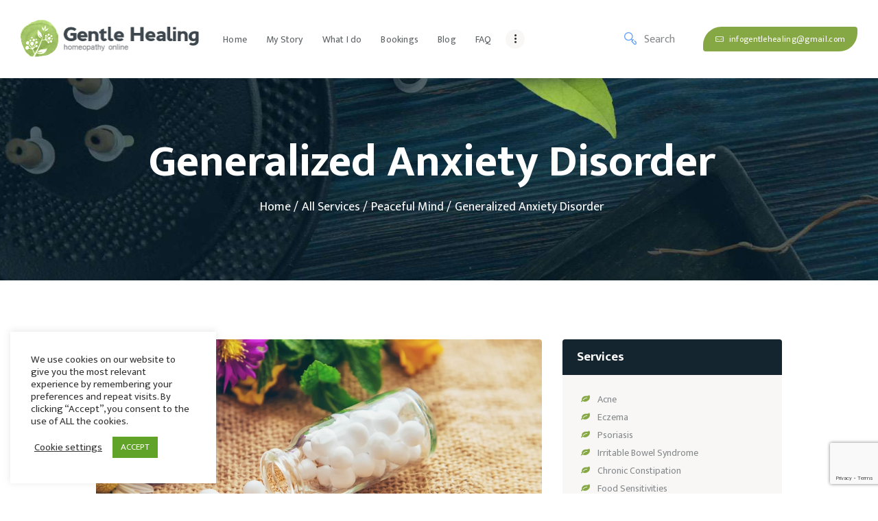

--- FILE ---
content_type: text/html; charset=UTF-8
request_url: https://gentle-healing.com/services/generalized-anxiety-disorder/
body_size: 84592
content:
<!DOCTYPE html>
<html lang="en-US" class="no-js scheme_default">
<head>
			<meta charset="UTF-8">
		<meta name="viewport" content="width=device-width, initial-scale=1, maximum-scale=1">
		<meta name="format-detection" content="telephone=no">
		<link rel="profile" href="//gmpg.org/xfn/11">
		<link rel="pingback" href="https://gentle-healing.com/xmlrpc.php">
		<style type="text/css" media="screen">#ui-datepicker-div.booked_custom_date_picker table.ui-datepicker-calendar tbody td a.ui-state-active,#ui-datepicker-div.booked_custom_date_picker table.ui-datepicker-calendar tbody td a.ui-state-active:hover,body #booked-profile-page input[type=submit].button-primary:hover,body .booked-list-view button.button:hover, body .booked-list-view input[type=submit].button-primary:hover,body table.booked-calendar input[type=submit].button-primary:hover,body .booked-modal input[type=submit].button-primary:hover,body table.booked-calendar th,body table.booked-calendar thead,body table.booked-calendar thead th,body table.booked-calendar .booked-appt-list .timeslot .timeslot-people button:hover,body #booked-profile-page .booked-profile-header,body #booked-profile-page .booked-tabs li.active a,body #booked-profile-page .booked-tabs li.active a:hover,body #booked-profile-page .appt-block .google-cal-button > a:hover,#ui-datepicker-div.booked_custom_date_picker .ui-datepicker-header{ background:#61a0fb !important; }body #booked-profile-page input[type=submit].button-primary:hover,body table.booked-calendar input[type=submit].button-primary:hover,body .booked-list-view button.button:hover, body .booked-list-view input[type=submit].button-primary:hover,body .booked-modal input[type=submit].button-primary:hover,body table.booked-calendar th,body table.booked-calendar .booked-appt-list .timeslot .timeslot-people button:hover,body #booked-profile-page .booked-profile-header,body #booked-profile-page .appt-block .google-cal-button > a:hover{ border-color:#61a0fb !important; }body table.booked-calendar tr.days,body table.booked-calendar tr.days th,body .booked-calendarSwitcher.calendar,body #booked-profile-page .booked-tabs,#ui-datepicker-div.booked_custom_date_picker table.ui-datepicker-calendar thead,#ui-datepicker-div.booked_custom_date_picker table.ui-datepicker-calendar thead th{ background:#15252f !important; }body table.booked-calendar tr.days th,body #booked-profile-page .booked-tabs{ border-color:#15252f !important; }#ui-datepicker-div.booked_custom_date_picker table.ui-datepicker-calendar tbody td.ui-datepicker-today a,#ui-datepicker-div.booked_custom_date_picker table.ui-datepicker-calendar tbody td.ui-datepicker-today a:hover,body #booked-profile-page input[type=submit].button-primary,body table.booked-calendar input[type=submit].button-primary,body .booked-list-view button.button, body .booked-list-view input[type=submit].button-primary,body .booked-list-view button.button, body .booked-list-view input[type=submit].button-primary,body .booked-modal input[type=submit].button-primary,body table.booked-calendar .booked-appt-list .timeslot .timeslot-people button,body #booked-profile-page .booked-profile-appt-list .appt-block.approved .status-block,body #booked-profile-page .appt-block .google-cal-button > a,body .booked-modal p.booked-title-bar,body table.booked-calendar td:hover .date span,body .booked-list-view a.booked_list_date_picker_trigger.booked-dp-active,body .booked-list-view a.booked_list_date_picker_trigger.booked-dp-active:hover,.booked-ms-modal .booked-book-appt /* Multi-Slot Booking */{ background:#83a640; }body #booked-profile-page input[type=submit].button-primary,body table.booked-calendar input[type=submit].button-primary,body .booked-list-view button.button, body .booked-list-view input[type=submit].button-primary,body .booked-list-view button.button, body .booked-list-view input[type=submit].button-primary,body .booked-modal input[type=submit].button-primary,body #booked-profile-page .appt-block .google-cal-button > a,body table.booked-calendar .booked-appt-list .timeslot .timeslot-people button,body .booked-list-view a.booked_list_date_picker_trigger.booked-dp-active,body .booked-list-view a.booked_list_date_picker_trigger.booked-dp-active:hover{ border-color:#83a640; }body .booked-modal .bm-window p i.fa,body .booked-modal .bm-window a,body .booked-appt-list .booked-public-appointment-title,body .booked-modal .bm-window p.appointment-title,.booked-ms-modal.visible:hover .booked-book-appt{ color:#83a640; }.booked-appt-list .timeslot.has-title .booked-public-appointment-title { color:inherit; }</style><meta name='robots' content='index, follow, max-image-preview:large, max-snippet:-1, max-video-preview:-1' />

	<!-- This site is optimized with the Yoast SEO plugin v17.5 - https://yoast.com/wordpress/plugins/seo/ -->
	<title>Generalized Anxiety Disorder - Gentle Healing - Homeopathy in Dublin and Online</title>
	<link rel="canonical" href="https://gentle-healing.com/services/generalized-anxiety-disorder/" />
	<meta property="og:locale" content="en_US" />
	<meta property="og:type" content="article" />
	<meta property="og:title" content="Generalized Anxiety Disorder - Gentle Healing - Homeopathy in Dublin and Online" />
	<meta property="og:description" content="Remember what’s it like to feel relaxed, balanced and in control" />
	<meta property="og:url" content="https://gentle-healing.com/services/generalized-anxiety-disorder/" />
	<meta property="og:site_name" content="Gentle Healing - Homeopathy in Dublin and Online" />
	<meta property="article:modified_time" content="2020-12-16T20:10:41+00:00" />
	<meta property="og:image" content="https://gentle-healing.com/wp-content/uploads/2017/07/generalized-anxiety-disorder.jpg" />
	<meta property="og:image:width" content="1800" />
	<meta property="og:image:height" content="768" />
	<meta name="twitter:card" content="summary_large_image" />
	<script type="application/ld+json" class="yoast-schema-graph">{"@context":"https://schema.org","@graph":[{"@type":["Person","Organization"],"@id":"https://gentle-healing.com/#/schema/person/5f5f97755d72a94c9c7a05396f2a4d33","name":"Kateryna Gorodokin","image":{"@type":"ImageObject","@id":"https://gentle-healing.com/#personlogo","inLanguage":"en-US","url":"https://secure.gravatar.com/avatar/ab238dd854d3f26386bc437673f4060d?s=96&d=mm&r=g","contentUrl":"https://secure.gravatar.com/avatar/ab238dd854d3f26386bc437673f4060d?s=96&d=mm&r=g","caption":"Kateryna Gorodokin"},"logo":{"@id":"https://gentle-healing.com/#personlogo"}},{"@type":"WebSite","@id":"https://gentle-healing.com/#website","url":"https://gentle-healing.com/","name":"Gentle Healing - Homeopathy in Dublin and Online","description":"Offering homeopathy in Dublin and Online","publisher":{"@id":"https://gentle-healing.com/#/schema/person/5f5f97755d72a94c9c7a05396f2a4d33"},"potentialAction":[{"@type":"SearchAction","target":{"@type":"EntryPoint","urlTemplate":"https://gentle-healing.com/?s={search_term_string}"},"query-input":"required name=search_term_string"}],"inLanguage":"en-US"},{"@type":"ImageObject","@id":"https://gentle-healing.com/services/generalized-anxiety-disorder/#primaryimage","inLanguage":"en-US","url":"https://gentle-healing.com/wp-content/uploads/2017/07/generalized-anxiety-disorder.jpg","contentUrl":"https://gentle-healing.com/wp-content/uploads/2017/07/generalized-anxiety-disorder.jpg","width":1800,"height":768,"caption":"anxiety-homeopathy-dublin-15"},{"@type":"WebPage","@id":"https://gentle-healing.com/services/generalized-anxiety-disorder/#webpage","url":"https://gentle-healing.com/services/generalized-anxiety-disorder/","name":"Generalized Anxiety Disorder - Gentle Healing - Homeopathy in Dublin and Online","isPartOf":{"@id":"https://gentle-healing.com/#website"},"primaryImageOfPage":{"@id":"https://gentle-healing.com/services/generalized-anxiety-disorder/#primaryimage"},"datePublished":"2017-07-12T12:00:50+00:00","dateModified":"2020-12-16T20:10:41+00:00","breadcrumb":{"@id":"https://gentle-healing.com/services/generalized-anxiety-disorder/#breadcrumb"},"inLanguage":"en-US","potentialAction":[{"@type":"ReadAction","target":["https://gentle-healing.com/services/generalized-anxiety-disorder/"]}]},{"@type":"BreadcrumbList","@id":"https://gentle-healing.com/services/generalized-anxiety-disorder/#breadcrumb","itemListElement":[{"@type":"ListItem","position":1,"name":"Home","item":"https://gentle-healing.com/"},{"@type":"ListItem","position":2,"name":"Services","item":"https://gentle-healing.com/services/"},{"@type":"ListItem","position":3,"name":"Generalized Anxiety Disorder"}]}]}</script>
	<!-- / Yoast SEO plugin. -->


<link rel='dns-prefetch' href='//www.googletagmanager.com' />
<link rel='dns-prefetch' href='//www.google.com' />
<link rel='dns-prefetch' href='//fonts.googleapis.com' />
<link rel='dns-prefetch' href='//s.w.org' />
<link rel="alternate" type="application/rss+xml" title="Gentle Healing - Homeopathy in Dublin and Online &raquo; Feed" href="https://gentle-healing.com/feed/" />
<link rel="alternate" type="application/rss+xml" title="Gentle Healing - Homeopathy in Dublin and Online &raquo; Comments Feed" href="https://gentle-healing.com/comments/feed/" />
<meta property="og:image" content="https://gentle-healing.com/wp-content/uploads/2017/07/generalized-anxiety-disorder.jpg"/>
		<script type="text/javascript">
			window._wpemojiSettings = {"baseUrl":"https:\/\/s.w.org\/images\/core\/emoji\/13.1.0\/72x72\/","ext":".png","svgUrl":"https:\/\/s.w.org\/images\/core\/emoji\/13.1.0\/svg\/","svgExt":".svg","source":{"concatemoji":"https:\/\/gentle-healing.com\/wp-includes\/js\/wp-emoji-release.min.js?ver=5.8.12"}};
			!function(e,a,t){var n,r,o,i=a.createElement("canvas"),p=i.getContext&&i.getContext("2d");function s(e,t){var a=String.fromCharCode;p.clearRect(0,0,i.width,i.height),p.fillText(a.apply(this,e),0,0);e=i.toDataURL();return p.clearRect(0,0,i.width,i.height),p.fillText(a.apply(this,t),0,0),e===i.toDataURL()}function c(e){var t=a.createElement("script");t.src=e,t.defer=t.type="text/javascript",a.getElementsByTagName("head")[0].appendChild(t)}for(o=Array("flag","emoji"),t.supports={everything:!0,everythingExceptFlag:!0},r=0;r<o.length;r++)t.supports[o[r]]=function(e){if(!p||!p.fillText)return!1;switch(p.textBaseline="top",p.font="600 32px Arial",e){case"flag":return s([127987,65039,8205,9895,65039],[127987,65039,8203,9895,65039])?!1:!s([55356,56826,55356,56819],[55356,56826,8203,55356,56819])&&!s([55356,57332,56128,56423,56128,56418,56128,56421,56128,56430,56128,56423,56128,56447],[55356,57332,8203,56128,56423,8203,56128,56418,8203,56128,56421,8203,56128,56430,8203,56128,56423,8203,56128,56447]);case"emoji":return!s([10084,65039,8205,55357,56613],[10084,65039,8203,55357,56613])}return!1}(o[r]),t.supports.everything=t.supports.everything&&t.supports[o[r]],"flag"!==o[r]&&(t.supports.everythingExceptFlag=t.supports.everythingExceptFlag&&t.supports[o[r]]);t.supports.everythingExceptFlag=t.supports.everythingExceptFlag&&!t.supports.flag,t.DOMReady=!1,t.readyCallback=function(){t.DOMReady=!0},t.supports.everything||(n=function(){t.readyCallback()},a.addEventListener?(a.addEventListener("DOMContentLoaded",n,!1),e.addEventListener("load",n,!1)):(e.attachEvent("onload",n),a.attachEvent("onreadystatechange",function(){"complete"===a.readyState&&t.readyCallback()})),(n=t.source||{}).concatemoji?c(n.concatemoji):n.wpemoji&&n.twemoji&&(c(n.twemoji),c(n.wpemoji)))}(window,document,window._wpemojiSettings);
		</script>
		<style type="text/css">
img.wp-smiley,
img.emoji {
	display: inline !important;
	border: none !important;
	box-shadow: none !important;
	height: 1em !important;
	width: 1em !important;
	margin: 0 .07em !important;
	vertical-align: -0.1em !important;
	background: none !important;
	padding: 0 !important;
}
</style>
	<link property="stylesheet" rel='stylesheet' id='wp-block-library-css'  href='https://gentle-healing.com/wp-includes/css/dist/block-library/style.min.css?ver=5.8.12' type='text/css' media='all' />
<link property="stylesheet" rel='stylesheet' id='wc-blocks-vendors-style-css'  href='https://gentle-healing.com/wp-content/plugins/woocommerce/packages/woocommerce-blocks/build/wc-blocks-vendors-style.css?ver=5.9.1' type='text/css' media='all' />
<link property="stylesheet" rel='stylesheet' id='wc-blocks-style-css'  href='https://gentle-healing.com/wp-content/plugins/woocommerce/packages/woocommerce-blocks/build/wc-blocks-style.css?ver=5.9.1' type='text/css' media='all' />
<link property="stylesheet" rel='stylesheet' id='booked-icons-css'  href='https://gentle-healing.com/wp-content/plugins/booked/assets/css/icons.css?ver=2.3.5' type='text/css' media='all' />
<link property="stylesheet" rel='stylesheet' id='booked-tooltipster-css'  href='https://gentle-healing.com/wp-content/plugins/booked/assets/js/tooltipster/css/tooltipster.css?ver=3.3.0' type='text/css' media='all' />
<link property="stylesheet" rel='stylesheet' id='booked-tooltipster-theme-css'  href='https://gentle-healing.com/wp-content/plugins/booked/assets/js/tooltipster/css/themes/tooltipster-light.css?ver=3.3.0' type='text/css' media='all' />
<link property="stylesheet" rel='stylesheet' id='booked-animations-css'  href='https://gentle-healing.com/wp-content/plugins/booked/assets/css/animations.css?ver=2.3.5' type='text/css' media='all' />
<link property="stylesheet" rel='stylesheet' id='booked-css-css'  href='https://gentle-healing.com/wp-content/plugins/booked/dist/booked.css?ver=2.3.5' type='text/css' media='all' />
<link property="stylesheet" rel='stylesheet' id='contact-form-7-css'  href='https://gentle-healing.com/wp-content/plugins/contact-form-7/includes/css/styles.css?ver=5.5.2' type='text/css' media='all' />
<link property="stylesheet" rel='stylesheet' id='cookie-law-info-css'  href='https://gentle-healing.com/wp-content/plugins/cookie-law-info/legacy/public/css/cookie-law-info-public.css?ver=3.1.7' type='text/css' media='all' />
<link property="stylesheet" rel='stylesheet' id='cookie-law-info-gdpr-css'  href='https://gentle-healing.com/wp-content/plugins/cookie-law-info/legacy/public/css/cookie-law-info-gdpr.css?ver=3.1.7' type='text/css' media='all' />
<link property="stylesheet" rel='stylesheet' id='essential-grid-plugin-settings-css'  href='https://gentle-healing.com/wp-content/plugins/essential-grid/public/assets/css/settings.css?ver=2.3.6' type='text/css' media='all' />
<link property="stylesheet" rel='stylesheet' id='tp-fontello-css'  href='https://gentle-healing.com/wp-content/plugins/essential-grid/public/assets/font/fontello/css/fontello.css?ver=2.3.6' type='text/css' media='all' />
<link property="stylesheet" rel='stylesheet' id='rs-plugin-settings-css'  href='https://gentle-healing.com/wp-content/plugins/revslider/public/assets/css/rs6.css?ver=6.2.2' type='text/css' media='all' />
<style id='rs-plugin-settings-inline-css' type='text/css'>
#rs-demo-id {}
</style>
<link property="stylesheet" rel='stylesheet' id='trx_addons-icons-css'  href='https://gentle-healing.com/wp-content/plugins/trx_addons/css/font-icons/css/trx_addons_icons-embedded.min.css' type='text/css' media='all' />
<link property="stylesheet" rel='stylesheet' id='swiperslider-css'  href='https://gentle-healing.com/wp-content/plugins/trx_addons/js/swiper/swiper.min.css' type='text/css' media='all' />
<link property="stylesheet" rel='stylesheet' id='magnific-popup-css'  href='https://gentle-healing.com/wp-content/plugins/trx_addons/js/magnific/magnific-popup.min.css' type='text/css' media='all' />
<link property="stylesheet" rel='stylesheet' id='trx_addons-css'  href='https://gentle-healing.com/wp-content/plugins/trx_addons/css/trx_addons.css' type='text/css' media='all' />
<link property="stylesheet" rel='stylesheet' id='trx_addons-animation-css'  href='https://gentle-healing.com/wp-content/plugins/trx_addons/css/trx_addons.animation.min.css' type='text/css' media='all' />
<link property="stylesheet" rel='stylesheet' id='woocommerce-layout-css'  href='https://gentle-healing.com/wp-content/plugins/woocommerce/assets/css/woocommerce-layout.css?ver=5.8.1' type='text/css' media='all' />
<link property="stylesheet" rel='stylesheet' id='woocommerce-smallscreen-css'  href='https://gentle-healing.com/wp-content/plugins/woocommerce/assets/css/woocommerce-smallscreen.css?ver=5.8.1' type='text/css' media='only screen and (max-width: 768px)' />
<link property="stylesheet" rel='stylesheet' id='woocommerce-general-css'  href='https://gentle-healing.com/wp-content/plugins/woocommerce/assets/css/woocommerce.css?ver=5.8.1' type='text/css' media='all' />
<style id='woocommerce-inline-inline-css' type='text/css'>
.woocommerce form .form-row .required { visibility: visible; }
</style>
<link property="stylesheet" rel='stylesheet' id='parent-style-css'  href='https://gentle-healing.com/wp-content/themes/avicenna/style.css?ver=5.8.12' type='text/css' media='all' />
<link property="stylesheet" rel='stylesheet' id='booked-wc-fe-styles-css'  href='https://gentle-healing.com/wp-content/plugins/booked/includes/add-ons/woocommerce-payments//css/frontend-style.css?ver=5.8.12' type='text/css' media='all' />
<link property="stylesheet" rel='stylesheet' id='wpgdprc-front-css-css'  href='https://gentle-healing.com/wp-content/plugins/wp-gdpr-compliance/Assets/css/front.css?ver=1636106794' type='text/css' media='all' />
<style id='wpgdprc-front-css-inline-css' type='text/css'>
:root{--wp-gdpr--bar--background-color: #000000;--wp-gdpr--bar--color: #ffffff;--wp-gdpr--button--background-color: #000000;--wp-gdpr--button--background-color--darken: #000000;--wp-gdpr--button--color: #ffffff;}
</style>
<link property="stylesheet" rel='stylesheet' id='avicenna-font-EkMukta-css'  href='https://gentle-healing.com/wp-content/themes/avicenna/css/font-face/EkMukta/stylesheet.css' type='text/css' media='all' />
<link property="stylesheet" rel='stylesheet' id='avicenna-font-google_fonts-css'  href='https://fonts.googleapis.com/css?family=Mukta:400,400italic,600,600italic,700,700italic|Roboto+Slab:300,300italic,400,400italic,700,700italic|Caveat:400,700&#038;subset=latin,latin-ext' type='text/css' media='all' />
<link property="stylesheet" rel='stylesheet' id='fontello-icons-css'  href='https://gentle-healing.com/wp-content/themes/avicenna/css/font-icons/css/fontello-embedded.css' type='text/css' media='all' />
<link property="stylesheet" rel='stylesheet' id='avicenna-main-css'  href='https://gentle-healing.com/wp-content/themes/avicenna/style.css' type='text/css' media='all' />
<style id='avicenna-main-inline-css' type='text/css'>
.post-navigation .nav-previous a .nav-arrow { background-image: url(https://gentle-healing.com/wp-content/uploads/2017/07/grief-bereavement-370x208.jpg); }.post-navigation .nav-next a .nav-arrow { background-image: url(https://gentle-healing.com/wp-content/uploads/2017/07/after-birth-and-baby-370x208.jpg); }
</style>
<link property="stylesheet" rel='stylesheet' id='avicenna-styles-css'  href='https://gentle-healing.com/wp-content/themes/avicenna/css/__styles.css' type='text/css' media='all' />
<link property="stylesheet" rel='stylesheet' id='avicenna-colors-css'  href='https://gentle-healing.com/wp-content/themes/avicenna/css/__colors.css' type='text/css' media='all' />
<link property="stylesheet" rel='stylesheet' id='mediaelement-css'  href='https://gentle-healing.com/wp-includes/js/mediaelement/mediaelementplayer-legacy.min.css?ver=4.2.16' type='text/css' media='all' />
<link property="stylesheet" rel='stylesheet' id='wp-mediaelement-css'  href='https://gentle-healing.com/wp-includes/js/mediaelement/wp-mediaelement.min.css?ver=5.8.12' type='text/css' media='all' />
<link property="stylesheet" rel='stylesheet' id='avicenna-child-css'  href='https://gentle-healing.com/wp-content/themes/avicenna-child/style.css' type='text/css' media='all' />
<link property="stylesheet" rel='stylesheet' id='avicenna-responsive-css'  href='https://gentle-healing.com/wp-content/themes/avicenna/css/responsive.css' type='text/css' media='all' />
<script type='text/javascript' src='https://gentle-healing.com/wp-includes/js/jquery/jquery.min.js?ver=3.6.0' id='jquery-core-js'></script>
<script type='text/javascript' src='https://gentle-healing.com/wp-includes/js/jquery/jquery-migrate.min.js?ver=3.3.2' id='jquery-migrate-js'></script>
<script type='text/javascript' id='cookie-law-info-js-extra'>
/* <![CDATA[ */
var Cli_Data = {"nn_cookie_ids":[],"cookielist":[],"non_necessary_cookies":[],"ccpaEnabled":"","ccpaRegionBased":"","ccpaBarEnabled":"","strictlyEnabled":["necessary","obligatoire"],"ccpaType":"gdpr","js_blocking":"1","custom_integration":"","triggerDomRefresh":"","secure_cookies":""};
var cli_cookiebar_settings = {"animate_speed_hide":"500","animate_speed_show":"500","background":"#FFF","border":"#b1a6a6c2","border_on":"","button_1_button_colour":"#61a229","button_1_button_hover":"#4e8221","button_1_link_colour":"#fff","button_1_as_button":"1","button_1_new_win":"","button_2_button_colour":"#333","button_2_button_hover":"#292929","button_2_link_colour":"#444","button_2_as_button":"","button_2_hidebar":"","button_3_button_colour":"#3566bb","button_3_button_hover":"#2a5296","button_3_link_colour":"#fff","button_3_as_button":"1","button_3_new_win":"","button_4_button_colour":"#000","button_4_button_hover":"#000000","button_4_link_colour":"#333333","button_4_as_button":"","button_7_button_colour":"#61a229","button_7_button_hover":"#4e8221","button_7_link_colour":"#fff","button_7_as_button":"1","button_7_new_win":"","font_family":"inherit","header_fix":"","notify_animate_hide":"1","notify_animate_show":"","notify_div_id":"#cookie-law-info-bar","notify_position_horizontal":"right","notify_position_vertical":"bottom","scroll_close":"","scroll_close_reload":"","accept_close_reload":"","reject_close_reload":"","showagain_tab":"1","showagain_background":"#fff","showagain_border":"#000","showagain_div_id":"#cookie-law-info-again","showagain_x_position":"100px","text":"#333333","show_once_yn":"","show_once":"10000","logging_on":"","as_popup":"","popup_overlay":"1","bar_heading_text":"","cookie_bar_as":"widget","popup_showagain_position":"bottom-right","widget_position":"left"};
var log_object = {"ajax_url":"https:\/\/gentle-healing.com\/wp-admin\/admin-ajax.php"};
/* ]]> */
</script>
<script type='text/javascript' src='https://gentle-healing.com/wp-content/plugins/cookie-law-info/legacy/public/js/cookie-law-info-public.js?ver=3.1.7' id='cookie-law-info-js'></script>
<script type='text/javascript' src='https://gentle-healing.com/wp-content/plugins/revslider/public/assets/js/rbtools.min.js?ver=6.0' id='tp-tools-js'></script>
<script type='text/javascript' src='https://gentle-healing.com/wp-content/plugins/revslider/public/assets/js/rs6.min.js?ver=6.2.2' id='revmin-js'></script>
<script type='text/javascript' src='https://gentle-healing.com/wp-content/plugins/woocommerce/assets/js/jquery-blockui/jquery.blockUI.min.js?ver=2.7.0-wc.5.8.1' id='jquery-blockui-js'></script>
<script type='text/javascript' id='wc-add-to-cart-js-extra'>
/* <![CDATA[ */
var wc_add_to_cart_params = {"ajax_url":"\/wp-admin\/admin-ajax.php","wc_ajax_url":"\/?wc-ajax=%%endpoint%%","i18n_view_cart":"View cart","cart_url":"https:\/\/gentle-healing.com","is_cart":"","cart_redirect_after_add":"no"};
/* ]]> */
</script>
<script type='text/javascript' src='https://gentle-healing.com/wp-content/plugins/woocommerce/assets/js/frontend/add-to-cart.min.js?ver=5.8.1' id='wc-add-to-cart-js'></script>
<script type='text/javascript' src='https://gentle-healing.com/wp-content/plugins/js_composer/assets/js/vendors/woocommerce-add-to-cart.js?ver=6.1' id='vc_woocommerce-add-to-cart-js-js'></script>
<script type='text/javascript' id='booked-wc-fe-functions-js-extra'>
/* <![CDATA[ */
var booked_wc_variables = {"prefix":"booked_wc_","ajaxurl":"https:\/\/gentle-healing.com\/wp-admin\/admin-ajax.php","i18n_confirm_appt_edit":"Are you sure you want to change the appointment date? By doing so, the appointment date will need to be approved again.","i18n_pay":"Are you sure you want to add the appointment to cart and go to checkout?","i18n_mark_paid":"Are you sure you want to mark this appointment as \"Paid\"?","i18n_paid":"Paid","i18n_awaiting_payment":"Awaiting Payment","checkout_page":"https:\/\/gentle-healing.com\/services\/generalized-anxiety-disorder\/"};
/* ]]> */
</script>
<script type='text/javascript' src='https://gentle-healing.com/wp-content/plugins/booked/includes/add-ons/woocommerce-payments//js/frontend-functions.js?ver=5.8.12' id='booked-wc-fe-functions-js'></script>
<script type='text/javascript' id='wpgdprc-front-js-js-extra'>
/* <![CDATA[ */
var wpgdprcFront = {"ajaxUrl":"https:\/\/gentle-healing.com\/wp-admin\/admin-ajax.php","ajaxNonce":"7572594072","ajaxArg":"security","pluginPrefix":"wpgdprc","blogId":"1","isMultiSite":"","locale":"en_US","cookieName":"wpgdprc-consent","consentVersion":"","path":"\/","prefix":"wpgdprc"};
/* ]]> */
</script>
<script type='text/javascript' src='https://gentle-healing.com/wp-content/plugins/wp-gdpr-compliance/Assets/js/front.min.js?ver=1636106794' id='wpgdprc-front-js-js'></script>
<link rel="https://api.w.org/" href="https://gentle-healing.com/wp-json/" /><link rel="EditURI" type="application/rsd+xml" title="RSD" href="https://gentle-healing.com/xmlrpc.php?rsd" />
<link rel="wlwmanifest" type="application/wlwmanifest+xml" href="https://gentle-healing.com/wp-includes/wlwmanifest.xml" /> 
<meta name="generator" content="WordPress 5.8.12" />
<meta name="generator" content="WooCommerce 5.8.1" />
<link rel='shortlink' href='https://gentle-healing.com/?p=920' />
<link rel="alternate" type="application/json+oembed" href="https://gentle-healing.com/wp-json/oembed/1.0/embed?url=https%3A%2F%2Fgentle-healing.com%2Fservices%2Fgeneralized-anxiety-disorder%2F" />
<link rel="alternate" type="text/xml+oembed" href="https://gentle-healing.com/wp-json/oembed/1.0/embed?url=https%3A%2F%2Fgentle-healing.com%2Fservices%2Fgeneralized-anxiety-disorder%2F&#038;format=xml" />
	<noscript><style>.woocommerce-product-gallery{ opacity: 1 !important; }</style></noscript>
	<meta name="generator" content="Powered by WPBakery Page Builder - drag and drop page builder for WordPress."/>
<meta name="generator" content="Powered by Slider Revolution 6.2.2 - responsive, Mobile-Friendly Slider Plugin for WordPress with comfortable drag and drop interface." />
<link rel="icon" href="https://gentle-healing.com/wp-content/uploads/2020/08/cropped-favicon-32x32.png" sizes="32x32" />
<link rel="icon" href="https://gentle-healing.com/wp-content/uploads/2020/08/cropped-favicon-192x192.png" sizes="192x192" />
<link rel="apple-touch-icon" href="https://gentle-healing.com/wp-content/uploads/2020/08/cropped-favicon-180x180.png" />
<meta name="msapplication-TileImage" content="https://gentle-healing.com/wp-content/uploads/2020/08/cropped-favicon-270x270.png" />
<script type="text/javascript">function setREVStartSize(e){			
			try {								
				var pw = document.getElementById(e.c).parentNode.offsetWidth,
					newh;
				pw = pw===0 || isNaN(pw) ? window.innerWidth : pw;
				e.tabw = e.tabw===undefined ? 0 : parseInt(e.tabw);
				e.thumbw = e.thumbw===undefined ? 0 : parseInt(e.thumbw);
				e.tabh = e.tabh===undefined ? 0 : parseInt(e.tabh);
				e.thumbh = e.thumbh===undefined ? 0 : parseInt(e.thumbh);
				e.tabhide = e.tabhide===undefined ? 0 : parseInt(e.tabhide);
				e.thumbhide = e.thumbhide===undefined ? 0 : parseInt(e.thumbhide);
				e.mh = e.mh===undefined || e.mh=="" || e.mh==="auto" ? 0 : parseInt(e.mh,0);		
				if(e.layout==="fullscreen" || e.l==="fullscreen") 						
					newh = Math.max(e.mh,window.innerHeight);				
				else{					
					e.gw = Array.isArray(e.gw) ? e.gw : [e.gw];
					for (var i in e.rl) if (e.gw[i]===undefined || e.gw[i]===0) e.gw[i] = e.gw[i-1];					
					e.gh = e.el===undefined || e.el==="" || (Array.isArray(e.el) && e.el.length==0)? e.gh : e.el;
					e.gh = Array.isArray(e.gh) ? e.gh : [e.gh];
					for (var i in e.rl) if (e.gh[i]===undefined || e.gh[i]===0) e.gh[i] = e.gh[i-1];
										
					var nl = new Array(e.rl.length),
						ix = 0,						
						sl;					
					e.tabw = e.tabhide>=pw ? 0 : e.tabw;
					e.thumbw = e.thumbhide>=pw ? 0 : e.thumbw;
					e.tabh = e.tabhide>=pw ? 0 : e.tabh;
					e.thumbh = e.thumbhide>=pw ? 0 : e.thumbh;					
					for (var i in e.rl) nl[i] = e.rl[i]<window.innerWidth ? 0 : e.rl[i];
					sl = nl[0];									
					for (var i in nl) if (sl>nl[i] && nl[i]>0) { sl = nl[i]; ix=i;}															
					var m = pw>(e.gw[ix]+e.tabw+e.thumbw) ? 1 : (pw-(e.tabw+e.thumbw)) / (e.gw[ix]);					

					newh =  (e.type==="carousel" && e.justify==="true" ? e.gh[ix] : (e.gh[ix] * m)) + (e.tabh + e.thumbh);
				}			
				
				if(window.rs_init_css===undefined) window.rs_init_css = document.head.appendChild(document.createElement("style"));					
				document.getElementById(e.c).height = newh;
				window.rs_init_css.innerHTML += "#"+e.c+"_wrapper { height: "+newh+"px }";				
			} catch(e){
				console.log("Failure at Presize of Slider:" + e)
			}					   
		  };</script>
		<style type="text/css" id="wp-custom-css">
			@media (max-width: 1440px){
.sc_button.sc_button_size_small {
    padding: 0.65em 1.5em 0.7em;
}
}		</style>
		<noscript><style> .wpb_animate_when_almost_visible { opacity: 1; }</style></noscript><style type="text/css" id="trx_addons-inline-styles-inline-css">.vc_custom_1510670975683{padding-right: 2.7rem !important;padding-left: 2.7rem !important;}.vc_custom_1510682970646{background: #f7f7f7 url(//gentle-healing.com/wp-content/uploads/2017/07/title_bg.jpg?id=453) !important;background-position: center !important;background-repeat: no-repeat !important;background-size: cover !important;}.vc_custom_1510683244859{margin-top: 0.75rem !important;}.vc_custom_1510683823108{margin-top: 1.9rem !important;}.vc_custom_1501163344798{background-image: url(//gentle-healing.com/wp-content/uploads/2017/07/footer.jpg?id=394) !important;background-position: center !important;background-repeat: no-repeat !important;background-size: cover !important;}.vc_custom_1510765848969{margin-top: 1rem !important;}.vc_custom_1510767523272{margin-top: -0.7rem !important;}.sc_layouts_row .custom-logo-link img,.custom-logo-link img,.sc_layouts_row .sc_layouts_logo img,.sc_layouts_logo img{max-height:56px}</style></head>

<body data-rsssl=1 class="cpt_services-template-default single single-cpt_services postid-920 wp-custom-logo theme-avicenna woocommerce-no-js body_tag scheme_default blog_mode_services body_style_wide  is_stream blog_style_classic_2 sidebar_show sidebar_right header_type_custom header_style_header-custom-13 header_position_default header_mobile_disabled menu_style_top no_layout wpb-js-composer js-comp-ver-6.1 vc_responsive">
		
	<div class="body_wrap">

		<div class="page_wrap"><header class="top_panel top_panel_custom top_panel_custom_13 top_panel_custom_header-fullwidth-simple without_bg_image with_featured_image"><div class="vc_row wpb_row vc_row-fluid vc_custom_1510670975683 vc_row-o-content-middle vc_row-flex sc_layouts_row sc_layouts_row_type_compact sc_layouts_row_fixed"><div class="wpb_column vc_column_container vc_col-sm-12 vc_col-lg-8 vc_col-md-12 sc_layouts_column sc_layouts_column_align_left sc_layouts_column_icons_position_left"><div class="vc_column-inner"><div class="wpb_wrapper"><div class="sc_layouts_item"><a href="https://gentle-healing.com/" id="sc_layouts_logo_189310245" class="sc_layouts_logo sc_layouts_logo_default"><img class="logo_image" src="//gentle-healing.com/wp-content/uploads/2022/08/cropped-logo_x2-1.png" alt="" width="521" height="112"></a><!-- /.sc_layouts_logo --></div><div class="sc_layouts_item"><nav class="sc_layouts_menu sc_layouts_menu_default menu_hover_fade hide_on_mobile" id="sc_layouts_menu_1286396443" data-animation-in="fadeInUpSmall" data-animation-out="fadeOutDownSmall"		><ul id="sc_layouts_menu_272228847" class="sc_layouts_menu_nav"><li id="menu-item-96" class="menu-item menu-item-type-post_type menu-item-object-page menu-item-home menu-item-96"><a href="https://gentle-healing.com/"><span>Home</span></a></li><li id="menu-item-84" class="menu-item menu-item-type-post_type menu-item-object-page menu-item-has-children menu-item-84"><a href="https://gentle-healing.com/dublin-homeopathy-kateryna/"><span>My Story</span></a>
<ul class="sub-menu"><li id="menu-item-1591" class="menu-item menu-item-type-post_type menu-item-object-post menu-item-1591"><a href="https://gentle-healing.com/what-is-homeopathy/"><span>What is homeopathy?</span></a></li><li id="menu-item-106" class="menu-item menu-item-type-post_type menu-item-object-page menu-item-106"><a href="https://gentle-healing.com/testimonials/"><span>Testimonials</span></a></li></ul>
</li><li id="menu-item-99" class="menu-item menu-item-type-post_type menu-item-object-page menu-item-99"><a href="https://gentle-healing.com/services-homeopathy-dublin/"><span>What I do</span></a></li><li id="menu-item-913" class="menu-item menu-item-type-custom menu-item-object-custom menu-item-has-children menu-item-913"><a target="_blank" rel="noopener" href="https://HomeopathyDublin.as.me/"><span>Bookings</span></a>
<ul class="sub-menu"><li id="menu-item-103" class="menu-item menu-item-type-post_type menu-item-object-page menu-item-103"><a href="https://gentle-healing.com/price-homeopathy-dublin/"><span>Prices</span></a></li></ul>
</li><li id="menu-item-1407" class="menu-item menu-item-type-post_type menu-item-object-page current_page_parent menu-item-1407"><a href="https://gentle-healing.com/blog/"><span>Blog</span></a></li><li id="menu-item-1012" class="menu-item menu-item-type-post_type menu-item-object-page menu-item-1012"><a href="https://gentle-healing.com/faq/"><span>FAQ</span></a></li><li id="menu-item-92" class="menu-item menu-item-type-post_type menu-item-object-page menu-item-92"><a href="https://gentle-healing.com/contacts/"><span>Contacts</span></a></li><li id="menu-item-1167" class="menu-item menu-item-type-post_type menu-item-object-page menu-item-has-children menu-item-1167"><a href="https://gentle-healing.com/disclaimer-and-terms-of-use/"><span>Disclaimer &#038; Terms of Use</span></a>
<ul class="sub-menu"><li id="menu-item-1168" class="menu-item menu-item-type-post_type menu-item-object-page menu-item-1168"><a href="https://gentle-healing.com/disclaimer-and-terms-of-use/"><span>Terms &#038; Conditions</span></a></li><li id="menu-item-1187" class="menu-item menu-item-type-custom menu-item-object-custom menu-item-1187"><a href="https://gentle-healing.com/disclaimer-and-terms-of-use/#privacy-policy"><span>Privacy Policy</span></a></li><li id="menu-item-1188" class="menu-item menu-item-type-custom menu-item-object-custom menu-item-1188"><a href="https://gentle-healing.com/disclaimer-and-terms-of-use/#data-protection"><span>Data Protection Policy</span></a></li><li id="menu-item-1189" class="menu-item menu-item-type-custom menu-item-object-custom menu-item-1189"><a href="https://gentle-healing.com/disclaimer-and-terms-of-use/#disclaimer"><span>Disclaimer</span></a></li></ul>
</li></ul></nav><!-- /.sc_layouts_menu --><div class="sc_layouts_iconed_text sc_layouts_menu_mobile_button">
		<a class="sc_layouts_item_link sc_layouts_iconed_text_link" href="#">
			<span class="sc_layouts_item_icon sc_layouts_iconed_text_icon trx_addons_icon-menu"></span>
		</a>
	</div></div></div></div></div><div class="wpb_column vc_column_container vc_col-sm-3 vc_col-lg-4 vc_hidden-md vc_hidden-sm vc_hidden-xs sc_layouts_column sc_layouts_column_align_right sc_layouts_column_icons_position_left"><div class="vc_column-inner"><div class="wpb_wrapper"><div class="sc_layouts_item"><div id="sc_layouts_search_1264871756" class="sc_layouts_search"><div class="search_wrap search_style_normal layouts_search">
	<div class="search_form_wrap">
		<form role="search" method="get" class="search_form" action="https://gentle-healing.com/">
			<input type="text" class="search_field" placeholder="Search" value="" name="s">
			<button type="submit" class="search_submit trx_addons_icon-search"></button>
					</form>
	</div>
	</div></div><!-- /.sc_layouts_search --></div><div class="sc_layouts_item sc_layouts_hide_on_mobile sc_layouts_hide_on_tablet"><a href="mailto:infogentlehealing@gmail.com" id="sc_button_500943143" class="sc_button hide_on_mobile hide_on_tablet color_style_link2 sc_button_default sc_button_size_small sc_button_with_icon sc_button_icon_left"><span class="sc_button_icon"><span class="icon-mail-light"></span></span><span class="sc_button_text"><span class="sc_button_title">infogentlehealing@gmail.com</span></span><!-- /.sc_button_text --></a><!-- /.sc_button --></div></div></div></div></div><div class="vc_row wpb_row vc_row-fluid vc_custom_1510682970646 vc_row-has-fill sc_layouts_row sc_layouts_row_type_normal sc_layouts_hide_on_frontpage scheme_dark"><div class="wpb_column vc_column_container vc_col-sm-12 sc_layouts_column sc_layouts_column_align_center sc_layouts_column_icons_position_left"><div class="vc_column-inner"><div class="wpb_wrapper"><div id="sc_content_1227479391"
		class="sc_content color_style_default sc_content_default sc_content_width_1_1 sc_float_center"><div class="sc_content_container"><div class="vc_empty_space  vc_custom_1510683244859 height_medium"   style="height: 32px"><span class="vc_empty_space_inner"></span></div><div class="sc_layouts_item"><div id="sc_layouts_title_1163907190" class="sc_layouts_title with_content"><div class="sc_layouts_title_content"><div class="sc_layouts_title_title">							<h1 class="sc_layouts_title_caption services_page_title">Generalized Anxiety Disorder</h1>
							</div><div class="sc_layouts_title_breadcrumbs"><div class="breadcrumbs"><a class="breadcrumbs_item home" href="https://gentle-healing.com/">Home</a><span class="breadcrumbs_delimiter"></span><a href="https://gentle-healing.com/services/">All Services</a><span class="breadcrumbs_delimiter"></span><a class="breadcrumbs_item cat_post" href="https://gentle-healing.com/services_group/peaceful-mind/">Peaceful Mind</a><span class="breadcrumbs_delimiter"></span><span class="breadcrumbs_item current">Generalized Anxiety Disorder</span></div></div></div><!-- .sc_layouts_title_content --></div><!-- /.sc_layouts_title --></div><div class="vc_empty_space  vc_custom_1510683823108 height_medium"   style="height: 32px"><span class="vc_empty_space_inner"></span></div></div></div><!-- /.sc_content --></div></div></div></div></header><div class="menu_mobile_overlay"></div>
<div class="menu_mobile menu_mobile_fullscreen scheme_dark">
	<div class="menu_mobile_inner">
		<a class="menu_mobile_close icon-cancel"></a><a class="sc_layouts_logo" href="https://gentle-healing.com/"><img src="//gentle-healing.com/wp-content/uploads/2020/08/logo_x2_white-300x64.png"  width="300" height="64"></a><nav class="menu_mobile_nav_area"><ul id="menu_mobile_1219206898"><li id="menu_mobile-item-96" class="menu-item menu-item-type-post_type menu-item-object-page menu-item-home menu-item-96"><a href="https://gentle-healing.com/"><span>Home</span></a></li><li id="menu_mobile-item-84" class="menu-item menu-item-type-post_type menu-item-object-page menu-item-has-children menu-item-84"><a href="https://gentle-healing.com/dublin-homeopathy-kateryna/"><span>My Story</span></a>
<ul class="sub-menu"><li id="menu_mobile-item-1591" class="menu-item menu-item-type-post_type menu-item-object-post menu-item-1591"><a href="https://gentle-healing.com/what-is-homeopathy/"><span>What is homeopathy?</span></a></li><li id="menu_mobile-item-106" class="menu-item menu-item-type-post_type menu-item-object-page menu-item-106"><a href="https://gentle-healing.com/testimonials/"><span>Testimonials</span></a></li></ul>
</li><li id="menu_mobile-item-99" class="menu-item menu-item-type-post_type menu-item-object-page menu-item-99"><a href="https://gentle-healing.com/services-homeopathy-dublin/"><span>What I do</span></a></li><li id="menu_mobile-item-913" class="menu-item menu-item-type-custom menu-item-object-custom menu-item-has-children menu-item-913"><a target="_blank" rel="noopener" href="https://HomeopathyDublin.as.me/"><span>Bookings</span></a>
<ul class="sub-menu"><li id="menu_mobile-item-103" class="menu-item menu-item-type-post_type menu-item-object-page menu-item-103"><a href="https://gentle-healing.com/price-homeopathy-dublin/"><span>Prices</span></a></li></ul>
</li><li id="menu_mobile-item-1407" class="menu-item menu-item-type-post_type menu-item-object-page current_page_parent menu-item-1407"><a href="https://gentle-healing.com/blog/"><span>Blog</span></a></li><li id="menu_mobile-item-1012" class="menu-item menu-item-type-post_type menu-item-object-page menu-item-1012"><a href="https://gentle-healing.com/faq/"><span>FAQ</span></a></li><li id="menu_mobile-item-92" class="menu-item menu-item-type-post_type menu-item-object-page menu-item-92"><a href="https://gentle-healing.com/contacts/"><span>Contacts</span></a></li><li id="menu_mobile-item-1167" class="menu-item menu-item-type-post_type menu-item-object-page menu-item-has-children menu-item-1167"><a href="https://gentle-healing.com/disclaimer-and-terms-of-use/"><span>Disclaimer &#038; Terms of Use</span></a>
<ul class="sub-menu"><li id="menu_mobile-item-1168" class="menu-item menu-item-type-post_type menu-item-object-page menu-item-1168"><a href="https://gentle-healing.com/disclaimer-and-terms-of-use/"><span>Terms &#038; Conditions</span></a></li><li id="menu_mobile-item-1187" class="menu-item menu-item-type-custom menu-item-object-custom menu-item-1187"><a href="https://gentle-healing.com/disclaimer-and-terms-of-use/#privacy-policy"><span>Privacy Policy</span></a></li><li id="menu_mobile-item-1188" class="menu-item menu-item-type-custom menu-item-object-custom menu-item-1188"><a href="https://gentle-healing.com/disclaimer-and-terms-of-use/#data-protection"><span>Data Protection Policy</span></a></li><li id="menu_mobile-item-1189" class="menu-item menu-item-type-custom menu-item-object-custom menu-item-1189"><a href="https://gentle-healing.com/disclaimer-and-terms-of-use/#disclaimer"><span>Disclaimer</span></a></li></ul>
</li></ul></nav><div class="search_wrap search_style_normal search_mobile">
	<div class="search_form_wrap">
		<form role="search" method="get" class="search_form" action="https://gentle-healing.com/">
			<input type="text" class="search_field" placeholder="Search" value="" name="s">
			<button type="submit" class="search_submit trx_addons_icon-search"></button>
					</form>
	</div>
	</div><div class="socials_mobile"><a target="_blank" href="https://www.facebook.com/KaterynaHomeopathy" class="social_item social_item_style_icons social_item_type_icons"><span class="social_icon social_icon_facebook"><span class="icon-facebook"></span></span></a><a target="_blank" href="https://www.instagram.com/gentlehealinghomeopathy/" class="social_item social_item_style_icons social_item_type_icons"><span class="social_icon social_icon_instagramm"><span class="icon-instagramm"></span></span></a><a target="_blank" href="https://www.pinterest.ie/katerynahomeopathy/" class="social_item social_item_style_icons social_item_type_icons"><span class="social_icon social_icon_pinterest-circled"><span class="icon-pinterest-circled"></span></span></a><a target="_blank" href="mailto:infogentlehealing@gmail.com" class="social_item social_item_style_icons social_item_type_icons"><span class="social_icon social_icon_mail-empty"><span class="icon-mail-empty"></span></span></a></div>	</div>
</div>

			<div class="page_content_wrap">

								<div class="content_wrap">
				
									

					<div class="content">
										
	<article id="post-920" class="services_single itemscope post-920 cpt_services type-cpt_services status-publish has-post-thumbnail hentry cpt_services_group-peaceful-mind cpt_services_group-services-homeopathy-dublin">

				
		<section class="services_page_header">	

			<div class="services_page_featured"><img width="1170" height="658" src="https://gentle-healing.com/wp-content/uploads/2017/07/generalized-anxiety-disorder-1170x658.jpg" class="attachment-avicenna-thumb-huge size-avicenna-thumb-huge wp-post-image" alt="Generalized Anxiety Disorder" loading="lazy" srcset="https://gentle-healing.com/wp-content/uploads/2017/07/generalized-anxiety-disorder-1170x658.jpg 1170w, https://gentle-healing.com/wp-content/uploads/2017/07/generalized-anxiety-disorder-370x208.jpg 370w, https://gentle-healing.com/wp-content/uploads/2017/07/generalized-anxiety-disorder-740x416.jpg 740w, https://gentle-healing.com/wp-content/uploads/2017/07/generalized-anxiety-disorder-270x152.jpg 270w, https://gentle-healing.com/wp-content/uploads/2017/07/generalized-anxiety-disorder-540x304.jpg 540w" sizes="(max-width: 1170px) 100vw, 1170px" /></div>
		</section>
		<section class="services_page_content entry-content"></section><!-- .entry-content --></article><section class="related_wrap services_page_related sc_services sc_services_default">
			<h3 class="section_title related_wrap_title">You May Also Like</h3>
			<div class="related_columns related_columns_3 trx_addons_columns_wrap columns_padding_bottom"><div class="trx_addons_column-1_3"><div class="sc_services_item with_content with_image sc_services_item_featured_top">
	<div class="post_featured with_thumb hover_dots sc_services_item_thumb"><img width="370" height="208" src="https://gentle-healing.com/wp-content/uploads/2017/07/irritable-bowel-syndrome-370x208.jpg" class="attachment-avicenna-thumb-med size-avicenna-thumb-med wp-post-image" alt="irritable-bowel-homeopathy-dublin-15" loading="lazy" srcset="https://gentle-healing.com/wp-content/uploads/2017/07/irritable-bowel-syndrome-370x208.jpg 370w, https://gentle-healing.com/wp-content/uploads/2017/07/irritable-bowel-syndrome-1170x658.jpg 1170w, https://gentle-healing.com/wp-content/uploads/2017/07/irritable-bowel-syndrome-740x416.jpg 740w, https://gentle-healing.com/wp-content/uploads/2017/07/irritable-bowel-syndrome-270x152.jpg 270w, https://gentle-healing.com/wp-content/uploads/2017/07/irritable-bowel-syndrome-540x304.jpg 540w" sizes="(max-width: 370px) 100vw, 370px" /><div class="mask"></div><a href="https://gentle-healing.com/services/irritable-bowel-syndrome/" aria-hidden="true" class="icons"><span></span><span></span><span></span></a></div>	
	<div class="sc_services_item_info">
		<div class="sc_services_item_header">
			<h4 class="sc_services_item_title"><a href="https://gentle-healing.com/services/irritable-bowel-syndrome/">Irritable Bowel Syndrome</a></h4>
			<div class="sc_services_item_subtitle"><a href="https://gentle-healing.com/services_group/digestive-health/" title="View all posts in Digestive Health">Digestive Health, </a><a href="https://gentle-healing.com/services_group/services-homeopathy-dublin/" title="View all posts in Services">Services</a></div>
		</div>
					<div class="sc_services_item_content"><p>Looking at bigger picture to help calm and relax your spastic colon</p>
</div>
			<div class="sc_services_item_button sc_item_button"><a href="https://gentle-healing.com/services/irritable-bowel-syndrome/" class="sc_button sc_button_size_small">Learn more</a></div>
			</div>
</div>
</div><div class="trx_addons_column-1_3"><div class="sc_services_item with_content with_image sc_services_item_featured_top">
	<div class="post_featured with_thumb hover_dots sc_services_item_thumb"><img width="370" height="208" src="https://gentle-healing.com/wp-content/uploads/2020/11/acne-treatment-1-370x208.jpg" class="attachment-avicenna-thumb-med size-avicenna-thumb-med wp-post-image" alt="acne-treatment-homeopathy-dublin-15" loading="lazy" srcset="https://gentle-healing.com/wp-content/uploads/2020/11/acne-treatment-1-370x208.jpg 370w, https://gentle-healing.com/wp-content/uploads/2020/11/acne-treatment-1-1170x658.jpg 1170w, https://gentle-healing.com/wp-content/uploads/2020/11/acne-treatment-1-740x413.jpg 740w, https://gentle-healing.com/wp-content/uploads/2020/11/acne-treatment-1-600x335.jpg 600w, https://gentle-healing.com/wp-content/uploads/2020/11/acne-treatment-1-270x152.jpg 270w, https://gentle-healing.com/wp-content/uploads/2020/11/acne-treatment-1-540x304.jpg 540w" sizes="(max-width: 370px) 100vw, 370px" /><div class="mask"></div><a href="https://gentle-healing.com/services/acne-treatment/" aria-hidden="true" class="icons"><span></span><span></span><span></span></a></div>	
	<div class="sc_services_item_info">
		<div class="sc_services_item_header">
			<h4 class="sc_services_item_title"><a href="https://gentle-healing.com/services/acne-treatment/">Acne</a></h4>
			<div class="sc_services_item_subtitle"><a href="https://gentle-healing.com/services_group/glowing-skin/" title="View all posts in Glowing Skin">Glowing Skin, </a><a href="https://gentle-healing.com/services_group/services-homeopathy-dublin/" title="View all posts in Services">Services</a></div>
		</div>
					<div class="sc_services_item_content"><p>Heal acne naturally from within by identifying and addressing the root causes</p>
</div>
			<div class="sc_services_item_button sc_item_button"><a href="https://gentle-healing.com/services/acne-treatment/" class="sc_button sc_button_size_small">Learn more</a></div>
			</div>
</div>
</div><div class="trx_addons_column-1_3"><div class="sc_services_item with_content with_image sc_services_item_featured_top">
	<div class="post_featured with_thumb hover_dots sc_services_item_thumb"><img width="370" height="208" src="https://gentle-healing.com/wp-content/uploads/2020/11/eczema-treatment-370x208.jpg" class="attachment-avicenna-thumb-med size-avicenna-thumb-med wp-post-image" alt="Natural-remedies-to-treat-eczema-homeopathy-dublin-15" loading="lazy" srcset="https://gentle-healing.com/wp-content/uploads/2020/11/eczema-treatment-370x208.jpg 370w, https://gentle-healing.com/wp-content/uploads/2020/11/eczema-treatment-1170x658.jpg 1170w, https://gentle-healing.com/wp-content/uploads/2020/11/eczema-treatment-740x416.jpg 740w, https://gentle-healing.com/wp-content/uploads/2020/11/eczema-treatment-270x152.jpg 270w, https://gentle-healing.com/wp-content/uploads/2020/11/eczema-treatment-540x304.jpg 540w" sizes="(max-width: 370px) 100vw, 370px" /><div class="mask"></div><a href="https://gentle-healing.com/services/eczema-natural-remedies/" aria-hidden="true" class="icons"><span></span><span></span><span></span></a></div>	
	<div class="sc_services_item_info">
		<div class="sc_services_item_header">
			<h4 class="sc_services_item_title"><a href="https://gentle-healing.com/services/eczema-natural-remedies/">Eczema</a></h4>
			<div class="sc_services_item_subtitle"><a href="https://gentle-healing.com/services_group/glowing-skin/" title="View all posts in Glowing Skin">Glowing Skin, </a><a href="https://gentle-healing.com/services_group/services-homeopathy-dublin/" title="View all posts in Services">Services</a></div>
		</div>
					<div class="sc_services_item_content"><p>Gentle, natural and safe treatment of eczema incorporating gut therapy</p>
</div>
			<div class="sc_services_item_button sc_item_button"><a href="https://gentle-healing.com/services/eczema-natural-remedies/" class="sc_button sc_button_size_small">Learn more</a></div>
			</div>
</div>
</div>			</div>
		</section>				
					</div><!-- </.content> -->

							<div class="sidebar right widget_area scheme_default" role="complementary">
			<div class="sidebar_inner">
				<aside id="nav_menu-3" class="widget widget_nav_menu"><h5 class="widget_title">Services</h5><div class="menu-services-container"><ul id="menu-services" class="menu"><li id="menu-item-342" class="menu-item menu-item-type-custom menu-item-object-custom menu-item-342"><a href="/services/acne-treatment/">Acne</a></li>
<li id="menu-item-343" class="menu-item menu-item-type-custom menu-item-object-custom menu-item-343"><a href="/services/eczema-natural-remedies/">Eczema</a></li>
<li id="menu-item-344" class="menu-item menu-item-type-custom menu-item-object-custom menu-item-344"><a href="/services/psoriasis/">Psoriasis</a></li>
<li id="menu-item-345" class="menu-item menu-item-type-custom menu-item-object-custom menu-item-345"><a href="/services/irritable-bowel-syndrome/">Irritable Bowel Syndrome</a></li>
<li id="menu-item-346" class="menu-item menu-item-type-custom menu-item-object-custom menu-item-346"><a href="/services/constipation-homeopathy/">Chronic Constipation</a></li>
<li id="menu-item-347" class="menu-item menu-item-type-custom menu-item-object-custom menu-item-347"><a href="/services/food-sensitivities/">Food Sensitivities</a></li>
<li id="menu-item-348" class="menu-item menu-item-type-custom menu-item-object-custom current-menu-item menu-item-348"><a href="/services/generalized-anxiety-disorder/" aria-current="page">Generalized Anxiety Disorder</a></li>
<li id="menu-item-353" class="menu-item menu-item-type-custom menu-item-object-custom menu-item-353"><a href="/services/grief-bereavement/">Grief / Bereavement</a></li>
<li id="menu-item-349" class="menu-item menu-item-type-custom menu-item-object-custom menu-item-349"><a href="/services/depression/">Depression</a></li>
<li id="menu-item-1979" class="menu-item menu-item-type-custom menu-item-object-custom menu-item-1979"><a href="/services/pcos-homeopathy/">PCOS</a></li>
<li id="menu-item-1980" class="menu-item menu-item-type-custom menu-item-object-custom menu-item-1980"><a href="/services/menopause-homeopathy/">Menopause</a></li>
<li id="menu-item-1981" class="menu-item menu-item-type-custom menu-item-object-custom menu-item-1981"><a href="/services/thyroid-homeopathy/">Thyroid</a></li>
<li id="menu-item-350" class="menu-item menu-item-type-custom menu-item-object-custom menu-item-350"><a href="/services/infertility-homeopathy/">Infertility</a></li>
<li id="menu-item-351" class="menu-item menu-item-type-custom menu-item-object-custom menu-item-351"><a href="/services/pregnancy-homeopathy/">Pregnancy</a></li>
<li id="menu-item-352" class="menu-item menu-item-type-custom menu-item-object-custom menu-item-352"><a href="/services/homeopathy-postpartum/">Postpartum</a></li>
<li id="menu-item-1929" class="menu-item menu-item-type-custom menu-item-object-custom menu-item-1929"><a href="/services/breastfeeding-homeopathy/">Breastfeeding</a></li>
<li id="menu-item-1930" class="menu-item menu-item-type-custom menu-item-object-custom menu-item-1930"><a href="/services/baby">Baby</a></li>
<li id="menu-item-1931" class="menu-item menu-item-type-custom menu-item-object-custom menu-item-1931"><a href="/services/toddler">Toddler</a></li>
</ul></div></aside><aside id="text-2" class="widget widget_text">			<div class="textwidget"><div style="background-image:url(/wp-content/uploads/2017/11/banner_2_bg.jpg)" class='sidebar_banner'><div id="sc_content_759403265"
		class="sc_content color_style_default scheme_dark sc_content_default sc_content_width_100p sc_float_center sc_padding_medium"><div class="sc_content_container"></p>
<h5 style="text-align: center;">Newsletter Sign Up</h5>
<p style="text-align: center; font-size: 16px;"><span style="color: #ffffff;">Stay up to date on how to maximize your health and well-being!</span></p>
<p><script>(function() {
	window.mc4wp = window.mc4wp || {
		listeners: [],
		forms: {
			on: function(evt, cb) {
				window.mc4wp.listeners.push(
					{
						event   : evt,
						callback: cb
					}
				);
			}
		}
	}
})();
</script><!-- Mailchimp for WordPress v4.8.6 - https://wordpress.org/plugins/mailchimp-for-wp/ --><form id="mc4wp-form-1" class="mc4wp-form mc4wp-form-477" method="post" data-id="477" data-name="Emailer" ><div class="mc4wp-form-fields"><input type="email" name="EMAIL" placeholder="Enter Your Email" required />
<input class="sc_button color_style_link2" type="submit" value="Sign Up Now!" /></div><label style="display: none !important;">Leave this field empty if you're human: <input type="text" name="_mc4wp_honeypot" value="" tabindex="-1" autocomplete="off" /></label><input type="hidden" name="_mc4wp_timestamp" value="1765513554" /><input type="hidden" name="_mc4wp_form_id" value="477" /><input type="hidden" name="_mc4wp_form_element_id" value="mc4wp-form-1" /><div class="mc4wp-response"></div></form><!-- / Mailchimp for WordPress Plugin --></div></div><!-- /.sc_content --></p></div>
</div>
		</aside>			</div><!-- /.sidebar_inner -->
		</div><!-- /.sidebar -->
		</div><!-- </.content_wrap> -->			</div><!-- </.page_content_wrap> -->

			<footer class="footer_wrap footer_custom footer_custom_7 footer_custom_footer-default scheme_dark">
	<div class="vc_row wpb_row vc_row-fluid vc_custom_1501163344798 vc_row-has-fill sc_layouts_row sc_layouts_row_type_normal sc_layouts_row_delimiter"><div class="wpb_column vc_column_container vc_col-sm-12 sc_layouts_column_icons_position_left"><div class="vc_column-inner"><div class="wpb_wrapper"><div class="vc_empty_space  vc_custom_1510765848969 height_medium"   style="height: 32px"><span class="vc_empty_space_inner"></span></div><div id="sc_content_1446647875"
		class="sc_content color_style_default sc_content_default sc_content_width_1_1 sc_float_center"><div class="sc_content_container"><div class="vc_row wpb_row vc_inner vc_row-fluid"><div class="wpb_column vc_column_container vc_col-sm-4 sc_layouts_column_icons_position_left"><div class="vc_column-inner"><div class="wpb_wrapper"><div class="sc_layouts_item"><div id="widget_contacts_1578075962" class="widget_area sc_widget_contacts vc_widget_contacts wpb_content_element"><aside id="widget_contacts_1578075962_widget" class="widget widget_contacts"><div class="contacts_wrap"><div class="contacts_logo"><img src="https://gentle-healing.com/wp-content/uploads/2017/07/logo_x2_white.png" alt="" width="521" height="112"></div><div class="contacts_description"><p>Kateryna Gorodokin is a qualified, fully insured practitioner of Homeopathy in Dublin 15. Consultations are available in person and online worldwide.</p>
</div></div><!-- /.contacts_wrap --></aside></div></div></div></div></div><div class="wpb_column vc_column_container vc_col-sm-4 sc_layouts_column_icons_position_left"><div class="vc_column-inner"><div class="wpb_wrapper"><div  class="vc_wp_custommenu wpb_content_element"><div class="widget widget_nav_menu"><h2 class="widgettitle">Links</h2><div class="menu-links-container"><ul id="menu-links" class="menu"><li id="menu-item-964" class="menu-item menu-item-type-post_type menu-item-object-page menu-item-home menu-item-964"><a href="https://gentle-healing.com/">Home</a></li>
<li id="menu-item-965" class="menu-item menu-item-type-post_type menu-item-object-page menu-item-965"><a href="https://gentle-healing.com/dublin-homeopathy-kateryna/">My story</a></li>
<li id="menu-item-967" class="menu-item menu-item-type-post_type menu-item-object-page menu-item-967"><a href="https://gentle-healing.com/services-homeopathy-dublin/">What I do</a></li>
<li id="menu-item-970" class="menu-item menu-item-type-custom menu-item-object-custom menu-item-970"><a target="_blank" rel="noopener" href="https://HomeopathyDublin.as.me/">Bookings</a></li>
<li id="menu-item-969" class="menu-item menu-item-type-post_type menu-item-object-page menu-item-969"><a href="https://gentle-healing.com/testimonials/">Testimonials</a></li>
<li id="menu-item-968" class="menu-item menu-item-type-post_type menu-item-object-page menu-item-968"><a href="https://gentle-healing.com/price-homeopathy-dublin/">Prices</a></li>
<li id="menu-item-966" class="menu-item menu-item-type-post_type menu-item-object-page menu-item-966"><a href="https://gentle-healing.com/contacts/">Contacts</a></li>
<li id="menu-item-1061" class="menu-item menu-item-type-post_type menu-item-object-page menu-item-1061"><a href="https://gentle-healing.com/disclaimer-and-terms-of-use/">Disclaimer &#038; Terms of Use</a></li>
</ul></div></div></div></div></div></div><div class="wpb_column vc_column_container vc_col-sm-4 sc_layouts_column_icons_position_left"><div class="vc_column-inner"><div class="wpb_wrapper"><div class="sc_layouts_item"><div id="widget_socials_485157742" class="widget_area sc_widget_socials vc_widget_socials wpb_content_element"><aside id="widget_socials_485157742_widget" class="widget widget_socials"><h5 class="widget_title">Connect With Me</h5><div class="socials_wrap sc_align_left"><a target="_blank" href="https://www.facebook.com/KaterynaHomeopathy" class="social_item social_item_style_icons social_item_type_icons"><span class="social_icon social_icon_facebook"><span class="icon-facebook"></span></span></a><a target="_blank" href="https://www.instagram.com/gentlehealinghomeopathy/" class="social_item social_item_style_icons social_item_type_icons"><span class="social_icon social_icon_instagramm"><span class="icon-instagramm"></span></span></a><a target="_blank" href="https://www.pinterest.ie/katerynahomeopathy/" class="social_item social_item_style_icons social_item_type_icons"><span class="social_icon social_icon_pinterest-circled"><span class="icon-pinterest-circled"></span></span></a><a target="_blank" href="mailto:infogentlehealing@gmail.com" class="social_item social_item_style_icons social_item_type_icons"><span class="social_icon social_icon_mail-empty"><span class="icon-mail-empty"></span></span></a></div></aside></div></div></div></div></div></div><div class="vc_empty_space  vc_custom_1510767523272 height_medium"   style="height: 32px"><span class="vc_empty_space_inner"></span></div><div class="vc_separator wpb_content_element vc_separator_align_center vc_sep_width_100 vc_sep_dashed vc_sep_border_width_2 vc_sep_pos_align_center vc_separator_no_text" ><span class="vc_sep_holder vc_sep_holder_l"><span  style="border-color:rgb(214,213,213);border-color:rgba(214,213,213,0.1);" class="vc_sep_line"></span></span><span class="vc_sep_holder vc_sep_holder_r"><span  style="border-color:rgb(214,213,213);border-color:rgba(214,213,213,0.1);" class="vc_sep_line"></span></span>
</div><div  class="vc_wp_text wpb_content_element"><div class="widget widget_text">			<div class="textwidget"><p>© 2025. All rights reserved.</p>
</div>
		</div></div><div class="vc_empty_space  height_medium"   style="height: 32px"><span class="vc_empty_space_inner"></span></div></div></div><!-- /.sc_content --></div></div></div></div></footer><!-- /.footer_wrap -->

		</div><!-- /.page_wrap -->

	</div><!-- /.body_wrap -->

	
	<!--googleoff: all--><div id="cookie-law-info-bar" data-nosnippet="true"><span><div class="cli-bar-container cli-style-v2"><div class="cli-bar-message">We use cookies on our website to give you the most relevant experience by remembering your preferences and repeat visits. By clicking “Accept”, you consent to the use of ALL the cookies.</div><div class="cli-bar-btn_container"><a role='button' class="cli_settings_button" style="margin:0px 10px 0px 5px">Cookie settings</a><a role='button' data-cli_action="accept" id="cookie_action_close_header" class="medium cli-plugin-button cli-plugin-main-button cookie_action_close_header cli_action_button wt-cli-accept-btn" style="display:inline-block">ACCEPT</a></div></div></span></div><div id="cookie-law-info-again" style="display:none" data-nosnippet="true"><span id="cookie_hdr_showagain">Privacy &amp; Cookies Policy</span></div><div class="cli-modal" data-nosnippet="true" id="cliSettingsPopup" tabindex="-1" role="dialog" aria-labelledby="cliSettingsPopup" aria-hidden="true">
  <div class="cli-modal-dialog" role="document">
	<div class="cli-modal-content cli-bar-popup">
		  <button type="button" class="cli-modal-close" id="cliModalClose">
			<svg class="" viewBox="0 0 24 24"><path d="M19 6.41l-1.41-1.41-5.59 5.59-5.59-5.59-1.41 1.41 5.59 5.59-5.59 5.59 1.41 1.41 5.59-5.59 5.59 5.59 1.41-1.41-5.59-5.59z"></path><path d="M0 0h24v24h-24z" fill="none"></path></svg>
			<span class="wt-cli-sr-only">Close</span>
		  </button>
		  <div class="cli-modal-body">
			<div class="cli-container-fluid cli-tab-container">
	<div class="cli-row">
		<div class="cli-col-12 cli-align-items-stretch cli-px-0">
			<div class="cli-privacy-overview">
				<h4>Privacy Overview</h4>				<div class="cli-privacy-content">
					<div class="cli-privacy-content-text">This website uses cookies to improve your experience while you navigate through the website. Out of these, the cookies that are categorized as necessary are stored on your browser as they are essential for the working of basic functionalities of the website. We also use third-party cookies that help us analyze and understand how you use this website. These cookies will be stored in your browser only with your consent. You also have the option to opt-out of these cookies. But opting out of some of these cookies may affect your browsing experience.</div>
				</div>
				<a class="cli-privacy-readmore" aria-label="Show more" role="button" data-readmore-text="Show more" data-readless-text="Show less"></a>			</div>
		</div>
		<div class="cli-col-12 cli-align-items-stretch cli-px-0 cli-tab-section-container">
												<div class="cli-tab-section">
						<div class="cli-tab-header">
							<a role="button" tabindex="0" class="cli-nav-link cli-settings-mobile" data-target="necessary" data-toggle="cli-toggle-tab">
								Necessary							</a>
															<div class="wt-cli-necessary-checkbox">
									<input type="checkbox" class="cli-user-preference-checkbox"  id="wt-cli-checkbox-necessary" data-id="checkbox-necessary" checked="checked"  />
									<label class="form-check-label" for="wt-cli-checkbox-necessary">Necessary</label>
								</div>
								<span class="cli-necessary-caption">Always Enabled</span>
													</div>
						<div class="cli-tab-content">
							<div class="cli-tab-pane cli-fade" data-id="necessary">
								<div class="wt-cli-cookie-description">
									Necessary cookies are absolutely essential for the website to function properly. This category only includes cookies that ensures basic functionalities and security features of the website. These cookies do not store any personal information.								</div>
							</div>
						</div>
					</div>
																	<div class="cli-tab-section">
						<div class="cli-tab-header">
							<a role="button" tabindex="0" class="cli-nav-link cli-settings-mobile" data-target="non-necessary" data-toggle="cli-toggle-tab">
								Non-necessary							</a>
															<div class="cli-switch">
									<input type="checkbox" id="wt-cli-checkbox-non-necessary" class="cli-user-preference-checkbox"  data-id="checkbox-non-necessary" checked='checked' />
									<label for="wt-cli-checkbox-non-necessary" class="cli-slider" data-cli-enable="Enabled" data-cli-disable="Disabled"><span class="wt-cli-sr-only">Non-necessary</span></label>
								</div>
													</div>
						<div class="cli-tab-content">
							<div class="cli-tab-pane cli-fade" data-id="non-necessary">
								<div class="wt-cli-cookie-description">
									Any cookies that may not be particularly necessary for the website to function and is used specifically to collect user personal data via analytics, ads, other embedded contents are termed as non-necessary cookies. It is mandatory to procure user consent prior to running these cookies on your website.								</div>
							</div>
						</div>
					</div>
										</div>
	</div>
</div>
		  </div>
		  <div class="cli-modal-footer">
			<div class="wt-cli-element cli-container-fluid cli-tab-container">
				<div class="cli-row">
					<div class="cli-col-12 cli-align-items-stretch cli-px-0">
						<div class="cli-tab-footer wt-cli-privacy-overview-actions">
						
															<a id="wt-cli-privacy-save-btn" role="button" tabindex="0" data-cli-action="accept" class="wt-cli-privacy-btn cli_setting_save_button wt-cli-privacy-accept-btn cli-btn">SAVE &amp; ACCEPT</a>
													</div>
						
					</div>
				</div>
			</div>
		</div>
	</div>
  </div>
</div>
<div class="cli-modal-backdrop cli-fade cli-settings-overlay"></div>
<div class="cli-modal-backdrop cli-fade cli-popupbar-overlay"></div>
<!--googleon: all-->		<script type="text/javascript">
			var ajaxRevslider;
			
			jQuery(document).ready(function() {

				
				// CUSTOM AJAX CONTENT LOADING FUNCTION
				ajaxRevslider = function(obj) {
				
					// obj.type : Post Type
					// obj.id : ID of Content to Load
					// obj.aspectratio : The Aspect Ratio of the Container / Media
					// obj.selector : The Container Selector where the Content of Ajax will be injected. It is done via the Essential Grid on Return of Content
					
					var content	= '';
					var data	= {
						action:			'revslider_ajax_call_front',
						client_action:	'get_slider_html',
						token:			'8b2b2fb153',
						type:			obj.type,
						id:				obj.id,
						aspectratio:	obj.aspectratio
					};
					
					// SYNC AJAX REQUEST
					jQuery.ajax({
						type:		'post',
						url:		'https://gentle-healing.com/wp-admin/admin-ajax.php',
						dataType:	'json',
						data:		data,
						async:		false,
						success:	function(ret, textStatus, XMLHttpRequest) {
							if(ret.success == true)
								content = ret.data;								
						},
						error:		function(e) {
							console.log(e);
						}
					});
					
					 // FIRST RETURN THE CONTENT WHEN IT IS LOADED !!
					 return content;						 
				};
				
				// CUSTOM AJAX FUNCTION TO REMOVE THE SLIDER
				var ajaxRemoveRevslider = function(obj) {
					return jQuery(obj.selector + ' .rev_slider').revkill();
				};


				// EXTEND THE AJAX CONTENT LOADING TYPES WITH TYPE AND FUNCTION				
				if (jQuery.fn.tpessential !== undefined) 					
					if(typeof(jQuery.fn.tpessential.defaults) !== 'undefined') 
						jQuery.fn.tpessential.defaults.ajaxTypes.push({type: 'revslider', func: ajaxRevslider, killfunc: ajaxRemoveRevslider, openAnimationSpeed: 0.3});   
						// type:  Name of the Post to load via Ajax into the Essential Grid Ajax Container
						// func: the Function Name which is Called once the Item with the Post Type has been clicked
						// killfunc: function to kill in case the Ajax Window going to be removed (before Remove function !
						// openAnimationSpeed: how quick the Ajax Content window should be animated (default is 0.3)
					
				
				
			});
		</script>
		<!--Start of Tawk.to Script (0.6.0)-->
<script type="text/javascript">
var Tawk_API=Tawk_API||{};
var Tawk_LoadStart=new Date();
(function(){
	var s1=document.createElement("script"),s0=document.getElementsByTagName("script")[0];
	s1.async=true;
	s1.src='https://embed.tawk.to/601821c2a9a34e36b972a4a5/1etf47oh9';
	s1.charset='UTF-8';
	s1.setAttribute('crossorigin','*');
	s0.parentNode.insertBefore(s1,s0);
})();
</script>
<!--End of Tawk.to Script (0.6.0)-->
<script>(function() {function maybePrefixUrlField() {
	if (this.value.trim() !== '' && this.value.indexOf('http') !== 0) {
		this.value = "http://" + this.value;
	}
}

var urlFields = document.querySelectorAll('.mc4wp-form input[type="url"]');
if (urlFields) {
	for (var j=0; j < urlFields.length; j++) {
		urlFields[j].addEventListener('blur', maybePrefixUrlField);
	}
}
})();</script>	<script type="text/javascript">
		(function () {
			var c = document.body.className;
			c = c.replace(/woocommerce-no-js/, 'woocommerce-js');
			document.body.className = c;
		})();
	</script>
	<link property="stylesheet" rel='stylesheet' id='js_composer_front-css'  href='https://gentle-healing.com/wp-content/plugins/js_composer/assets/css/js_composer.min.css?ver=6.1' type='text/css' media='all' />
<script type='text/javascript' src='https://gentle-healing.com/wp-includes/js/jquery/ui/core.min.js?ver=1.12.1' id='jquery-ui-core-js'></script>
<script type='text/javascript' src='https://gentle-healing.com/wp-includes/js/jquery/ui/datepicker.min.js?ver=1.12.1' id='jquery-ui-datepicker-js'></script>
<script type='text/javascript' id='jquery-ui-datepicker-js-after'>
jQuery(document).ready(function(jQuery){jQuery.datepicker.setDefaults({"closeText":"Close","currentText":"Today","monthNames":["January","February","March","April","May","June","July","August","September","October","November","December"],"monthNamesShort":["Jan","Feb","Mar","Apr","May","Jun","Jul","Aug","Sep","Oct","Nov","Dec"],"nextText":"Next","prevText":"Previous","dayNames":["Sunday","Monday","Tuesday","Wednesday","Thursday","Friday","Saturday"],"dayNamesShort":["Sun","Mon","Tue","Wed","Thu","Fri","Sat"],"dayNamesMin":["S","M","T","W","T","F","S"],"dateFormat":"","firstDay":1,"isRTL":false});});
</script>
<script type='text/javascript' src='https://gentle-healing.com/wp-content/plugins/booked/assets/js/spin.min.js?ver=2.0.1' id='booked-spin-js-js'></script>
<script type='text/javascript' src='https://gentle-healing.com/wp-content/plugins/booked/assets/js/spin.jquery.js?ver=2.0.1' id='booked-spin-jquery-js'></script>
<script type='text/javascript' src='https://gentle-healing.com/wp-content/plugins/booked/assets/js/tooltipster/js/jquery.tooltipster.min.js?ver=3.3.0' id='booked-tooltipster-js'></script>
<script type='text/javascript' id='booked-functions-js-extra'>
/* <![CDATA[ */
var booked_js_vars = {"ajax_url":"https:\/\/gentle-healing.com\/wp-admin\/admin-ajax.php","profilePage":"","publicAppointments":"","i18n_confirm_appt_delete":"Are you sure you want to cancel this appointment?","i18n_please_wait":"Please wait ...","i18n_wrong_username_pass":"Wrong username\/password combination.","i18n_fill_out_required_fields":"Please fill out all required fields.","i18n_guest_appt_required_fields":"Please enter your name to book an appointment.","i18n_appt_required_fields":"Please enter your name, your email address and choose a password to book an appointment.","i18n_appt_required_fields_guest":"Please fill in all \"Information\" fields.","i18n_password_reset":"Please check your email for instructions on resetting your password.","i18n_password_reset_error":"That username or email is not recognized."};
/* ]]> */
</script>
<script type='text/javascript' src='https://gentle-healing.com/wp-content/plugins/booked/assets/js/functions.js?ver=2.3.5' id='booked-functions-js'></script>
<script type='text/javascript' src='https://gentle-healing.com/wp-includes/js/dist/vendor/regenerator-runtime.min.js?ver=0.13.7' id='regenerator-runtime-js'></script>
<script type='text/javascript' src='https://gentle-healing.com/wp-includes/js/dist/vendor/wp-polyfill.min.js?ver=3.15.0' id='wp-polyfill-js'></script>
<script type='text/javascript' id='contact-form-7-js-extra'>
/* <![CDATA[ */
var wpcf7 = {"api":{"root":"https:\/\/gentle-healing.com\/wp-json\/","namespace":"contact-form-7\/v1"}};
/* ]]> */
</script>
<script type='text/javascript' src='https://gentle-healing.com/wp-content/plugins/contact-form-7/includes/js/index.js?ver=5.5.2' id='contact-form-7-js'></script>
<script type='text/javascript' src='https://www.googletagmanager.com/gtag/js?id=G-382174506' id='ga4-tracking-js'></script>
<script type='text/javascript' id='ga4-tracking-js-after'>
window.dataLayer = window.dataLayer || []; function gtag(){dataLayer.push( arguments) ;} gtag( 'js', new Date() ); gtag( 'config', 'G-382174506' );
</script>
<script type='text/javascript' src='https://gentle-healing.com/wp-content/plugins/trx_addons/js/swiper/swiper.jquery.min.js' id='swiperslider-js'></script>
<script type='text/javascript' src='https://gentle-healing.com/wp-content/plugins/trx_addons/js/magnific/jquery.magnific-popup.min.js' id='magnific-popup-js'></script>
<script type='text/javascript' id='trx_addons-js-extra'>
/* <![CDATA[ */
var TRX_ADDONS_STORAGE = {"ajax_url":"https:\/\/gentle-healing.com\/wp-admin\/admin-ajax.php","ajax_nonce":"e6391ada92","site_url":"https:\/\/gentle-healing.com","post_id":"920","vc_edit_mode":"0","popup_engine":"magnific","animate_inner_links":"0","menu_collapse":"1","user_logged_in":"0","email_mask":"^([a-zA-Z0-9_\\-]+\\.)*[a-zA-Z0-9_\\-]+@[a-z0-9_\\-]+(\\.[a-z0-9_\\-]+)*\\.[a-z]{2,6}$","msg_ajax_error":"Invalid server answer!","msg_magnific_loading":"Loading image","msg_magnific_error":"Error loading image","msg_error_like":"Error saving your like! Please, try again later.","msg_field_name_empty":"The name can't be empty","msg_field_email_empty":"Too short (or empty) email address","msg_field_email_not_valid":"Invalid email address","msg_field_text_empty":"The message text can't be empty","msg_search_error":"Search error! Try again later.","msg_send_complete":"Send message complete!","msg_send_error":"Transmit failed!","ajax_views":"","menu_cache":[".menu_mobile_inner > nav > ul"],"login_via_ajax":"1","msg_login_empty":"The Login field can't be empty","msg_login_long":"The Login field is too long","msg_password_empty":"The password can't be empty and shorter then 4 characters","msg_password_long":"The password is too long","msg_login_success":"Login success! The page should be reloaded in 3 sec.","msg_login_error":"Login failed!","msg_not_agree":"Please, read and check 'Terms and Conditions'","msg_email_long":"E-mail address is too long","msg_email_not_valid":"E-mail address is invalid","msg_password_not_equal":"The passwords in both fields are not equal","msg_registration_success":"Registration success! Please log in!","msg_registration_error":"Registration failed!","msg_sc_googlemap_not_avail":"Googlemap service is not available","msg_sc_googlemap_geocoder_error":"Error while geocode address"};
/* ]]> */
</script>
<script type='text/javascript' src='https://gentle-healing.com/wp-content/plugins/trx_addons/js/trx_addons.js' id='trx_addons-js'></script>
<script type='text/javascript' src='https://gentle-healing.com/wp-content/plugins/woocommerce/assets/js/js-cookie/js.cookie.min.js?ver=2.1.4-wc.5.8.1' id='js-cookie-js'></script>
<script type='text/javascript' id='woocommerce-js-extra'>
/* <![CDATA[ */
var woocommerce_params = {"ajax_url":"\/wp-admin\/admin-ajax.php","wc_ajax_url":"\/?wc-ajax=%%endpoint%%"};
/* ]]> */
</script>
<script type='text/javascript' src='https://gentle-healing.com/wp-content/plugins/woocommerce/assets/js/frontend/woocommerce.min.js?ver=5.8.1' id='woocommerce-js'></script>
<script type='text/javascript' id='wc-cart-fragments-js-extra'>
/* <![CDATA[ */
var wc_cart_fragments_params = {"ajax_url":"\/wp-admin\/admin-ajax.php","wc_ajax_url":"\/?wc-ajax=%%endpoint%%","cart_hash_key":"wc_cart_hash_1f16f3318e99ed162e7a70dcee8b1a6a","fragment_name":"wc_fragments_1f16f3318e99ed162e7a70dcee8b1a6a","request_timeout":"5000"};
/* ]]> */
</script>
<script type='text/javascript' src='https://gentle-healing.com/wp-content/plugins/woocommerce/assets/js/frontend/cart-fragments.min.js?ver=5.8.1' id='wc-cart-fragments-js'></script>
<script type='text/javascript' id='booked-fea-js-js-extra'>
/* <![CDATA[ */
var booked_fea_vars = {"ajax_url":"https:\/\/gentle-healing.com\/wp-admin\/admin-ajax.php","i18n_confirm_appt_delete":"Are you sure you want to cancel this appointment?","i18n_confirm_appt_approve":"Are you sure you want to approve this appointment?"};
/* ]]> */
</script>
<script type='text/javascript' src='https://gentle-healing.com/wp-content/plugins/booked/includes/add-ons/frontend-agents/js/functions.js?ver=2.3.5' id='booked-fea-js-js'></script>
<script type='text/javascript' src='https://gentle-healing.com/wp-content/plugins/trx_addons/components/cpt/layouts/shortcodes/menu/superfish.min.js' id='superfish-js'></script>
<script type='text/javascript' src='https://www.google.com/recaptcha/api.js?render=6Lf9-tAZAAAAAJ7Ar2yce_qqPvFTFB42vL2MGrwM&#038;ver=3.0' id='google-recaptcha-js'></script>
<script type='text/javascript' id='wpcf7-recaptcha-js-extra'>
/* <![CDATA[ */
var wpcf7_recaptcha = {"sitekey":"6Lf9-tAZAAAAAJ7Ar2yce_qqPvFTFB42vL2MGrwM","actions":{"homepage":"homepage","contactform":"contactform"}};
/* ]]> */
</script>
<script type='text/javascript' src='https://gentle-healing.com/wp-content/plugins/contact-form-7/modules/recaptcha/index.js?ver=5.5.2' id='wpcf7-recaptcha-js'></script>
<script type='text/javascript' id='avicenna-init-js-extra'>
/* <![CDATA[ */
var AVICENNA_STORAGE = {"ajax_url":"https:\/\/gentle-healing.com\/wp-admin\/admin-ajax.php","ajax_nonce":"e6391ada92","site_url":"https:\/\/gentle-healing.com","theme_url":"https:\/\/gentle-healing.com\/wp-content\/themes\/avicenna","site_scheme":"scheme_default","user_logged_in":"","mobile_layout_width":"767","mobile_device":"","menu_side_stretch":"","menu_side_icons":"1","background_video":"","use_mediaelements":"1","comment_maxlength":"1000","admin_mode":"","email_mask":"^([a-zA-Z0-9_\\-]+\\.)*[a-zA-Z0-9_\\-]+@[a-z0-9_\\-]+(\\.[a-z0-9_\\-]+)*\\.[a-z]{2,6}$","strings":{"ajax_error":"Invalid server answer!","error_global":"Error data validation!","name_empty":"The name can&#039;t be empty","name_long":"Too long name","email_empty":"Too short (or empty) email address","email_long":"Too long email address","email_not_valid":"Invalid email address","text_empty":"The message text can&#039;t be empty","text_long":"Too long message text"},"alter_link_color":"#fe7259","button_hover":"default"};
/* ]]> */
</script>
<script type='text/javascript' src='https://gentle-healing.com/wp-content/themes/avicenna/js/__scripts.js' id='avicenna-init-js'></script>
<script type='text/javascript' id='mediaelement-core-js-before'>
var mejsL10n = {"language":"en","strings":{"mejs.download-file":"Download File","mejs.install-flash":"You are using a browser that does not have Flash player enabled or installed. Please turn on your Flash player plugin or download the latest version from https:\/\/get.adobe.com\/flashplayer\/","mejs.fullscreen":"Fullscreen","mejs.play":"Play","mejs.pause":"Pause","mejs.time-slider":"Time Slider","mejs.time-help-text":"Use Left\/Right Arrow keys to advance one second, Up\/Down arrows to advance ten seconds.","mejs.live-broadcast":"Live Broadcast","mejs.volume-help-text":"Use Up\/Down Arrow keys to increase or decrease volume.","mejs.unmute":"Unmute","mejs.mute":"Mute","mejs.volume-slider":"Volume Slider","mejs.video-player":"Video Player","mejs.audio-player":"Audio Player","mejs.captions-subtitles":"Captions\/Subtitles","mejs.captions-chapters":"Chapters","mejs.none":"None","mejs.afrikaans":"Afrikaans","mejs.albanian":"Albanian","mejs.arabic":"Arabic","mejs.belarusian":"Belarusian","mejs.bulgarian":"Bulgarian","mejs.catalan":"Catalan","mejs.chinese":"Chinese","mejs.chinese-simplified":"Chinese (Simplified)","mejs.chinese-traditional":"Chinese (Traditional)","mejs.croatian":"Croatian","mejs.czech":"Czech","mejs.danish":"Danish","mejs.dutch":"Dutch","mejs.english":"English","mejs.estonian":"Estonian","mejs.filipino":"Filipino","mejs.finnish":"Finnish","mejs.french":"French","mejs.galician":"Galician","mejs.german":"German","mejs.greek":"Greek","mejs.haitian-creole":"Haitian Creole","mejs.hebrew":"Hebrew","mejs.hindi":"Hindi","mejs.hungarian":"Hungarian","mejs.icelandic":"Icelandic","mejs.indonesian":"Indonesian","mejs.irish":"Irish","mejs.italian":"Italian","mejs.japanese":"Japanese","mejs.korean":"Korean","mejs.latvian":"Latvian","mejs.lithuanian":"Lithuanian","mejs.macedonian":"Macedonian","mejs.malay":"Malay","mejs.maltese":"Maltese","mejs.norwegian":"Norwegian","mejs.persian":"Persian","mejs.polish":"Polish","mejs.portuguese":"Portuguese","mejs.romanian":"Romanian","mejs.russian":"Russian","mejs.serbian":"Serbian","mejs.slovak":"Slovak","mejs.slovenian":"Slovenian","mejs.spanish":"Spanish","mejs.swahili":"Swahili","mejs.swedish":"Swedish","mejs.tagalog":"Tagalog","mejs.thai":"Thai","mejs.turkish":"Turkish","mejs.ukrainian":"Ukrainian","mejs.vietnamese":"Vietnamese","mejs.welsh":"Welsh","mejs.yiddish":"Yiddish"}};
</script>
<script type='text/javascript' src='https://gentle-healing.com/wp-includes/js/mediaelement/mediaelement-and-player.min.js?ver=4.2.16' id='mediaelement-core-js'></script>
<script type='text/javascript' src='https://gentle-healing.com/wp-includes/js/mediaelement/mediaelement-migrate.min.js?ver=5.8.12' id='mediaelement-migrate-js'></script>
<script type='text/javascript' id='mediaelement-js-extra'>
/* <![CDATA[ */
var _wpmejsSettings = {"pluginPath":"\/wp-includes\/js\/mediaelement\/","classPrefix":"mejs-","stretching":"responsive"};
/* ]]> */
</script>
<script type='text/javascript' src='https://gentle-healing.com/wp-includes/js/mediaelement/wp-mediaelement.min.js?ver=5.8.12' id='wp-mediaelement-js'></script>
<script type='text/javascript' src='https://gentle-healing.com/wp-includes/js/wp-embed.min.js?ver=5.8.12' id='wp-embed-js'></script>
<script type='text/javascript' src='https://gentle-healing.com/wp-content/plugins/js_composer/assets/js/dist/js_composer_front.min.js?ver=6.1' id='wpb_composer_front_js-js'></script>
<script type='text/javascript' defer src='https://gentle-healing.com/wp-content/plugins/mailchimp-for-wp/assets/js/forms.js?ver=4.8.6' id='mc4wp-forms-api-js'></script>

</body>
</html>

--- FILE ---
content_type: text/html; charset=utf-8
request_url: https://www.google.com/recaptcha/api2/anchor?ar=1&k=6Lf9-tAZAAAAAJ7Ar2yce_qqPvFTFB42vL2MGrwM&co=aHR0cHM6Ly9nZW50bGUtaGVhbGluZy5jb206NDQz&hl=en&v=7gg7H51Q-naNfhmCP3_R47ho&size=invisible&anchor-ms=20000&execute-ms=15000&cb=in12o5h1lfm5
body_size: 48264
content:
<!DOCTYPE HTML><html dir="ltr" lang="en"><head><meta http-equiv="Content-Type" content="text/html; charset=UTF-8">
<meta http-equiv="X-UA-Compatible" content="IE=edge">
<title>reCAPTCHA</title>
<style type="text/css">
/* cyrillic-ext */
@font-face {
  font-family: 'Roboto';
  font-style: normal;
  font-weight: 400;
  font-stretch: 100%;
  src: url(//fonts.gstatic.com/s/roboto/v48/KFO7CnqEu92Fr1ME7kSn66aGLdTylUAMa3GUBHMdazTgWw.woff2) format('woff2');
  unicode-range: U+0460-052F, U+1C80-1C8A, U+20B4, U+2DE0-2DFF, U+A640-A69F, U+FE2E-FE2F;
}
/* cyrillic */
@font-face {
  font-family: 'Roboto';
  font-style: normal;
  font-weight: 400;
  font-stretch: 100%;
  src: url(//fonts.gstatic.com/s/roboto/v48/KFO7CnqEu92Fr1ME7kSn66aGLdTylUAMa3iUBHMdazTgWw.woff2) format('woff2');
  unicode-range: U+0301, U+0400-045F, U+0490-0491, U+04B0-04B1, U+2116;
}
/* greek-ext */
@font-face {
  font-family: 'Roboto';
  font-style: normal;
  font-weight: 400;
  font-stretch: 100%;
  src: url(//fonts.gstatic.com/s/roboto/v48/KFO7CnqEu92Fr1ME7kSn66aGLdTylUAMa3CUBHMdazTgWw.woff2) format('woff2');
  unicode-range: U+1F00-1FFF;
}
/* greek */
@font-face {
  font-family: 'Roboto';
  font-style: normal;
  font-weight: 400;
  font-stretch: 100%;
  src: url(//fonts.gstatic.com/s/roboto/v48/KFO7CnqEu92Fr1ME7kSn66aGLdTylUAMa3-UBHMdazTgWw.woff2) format('woff2');
  unicode-range: U+0370-0377, U+037A-037F, U+0384-038A, U+038C, U+038E-03A1, U+03A3-03FF;
}
/* math */
@font-face {
  font-family: 'Roboto';
  font-style: normal;
  font-weight: 400;
  font-stretch: 100%;
  src: url(//fonts.gstatic.com/s/roboto/v48/KFO7CnqEu92Fr1ME7kSn66aGLdTylUAMawCUBHMdazTgWw.woff2) format('woff2');
  unicode-range: U+0302-0303, U+0305, U+0307-0308, U+0310, U+0312, U+0315, U+031A, U+0326-0327, U+032C, U+032F-0330, U+0332-0333, U+0338, U+033A, U+0346, U+034D, U+0391-03A1, U+03A3-03A9, U+03B1-03C9, U+03D1, U+03D5-03D6, U+03F0-03F1, U+03F4-03F5, U+2016-2017, U+2034-2038, U+203C, U+2040, U+2043, U+2047, U+2050, U+2057, U+205F, U+2070-2071, U+2074-208E, U+2090-209C, U+20D0-20DC, U+20E1, U+20E5-20EF, U+2100-2112, U+2114-2115, U+2117-2121, U+2123-214F, U+2190, U+2192, U+2194-21AE, U+21B0-21E5, U+21F1-21F2, U+21F4-2211, U+2213-2214, U+2216-22FF, U+2308-230B, U+2310, U+2319, U+231C-2321, U+2336-237A, U+237C, U+2395, U+239B-23B7, U+23D0, U+23DC-23E1, U+2474-2475, U+25AF, U+25B3, U+25B7, U+25BD, U+25C1, U+25CA, U+25CC, U+25FB, U+266D-266F, U+27C0-27FF, U+2900-2AFF, U+2B0E-2B11, U+2B30-2B4C, U+2BFE, U+3030, U+FF5B, U+FF5D, U+1D400-1D7FF, U+1EE00-1EEFF;
}
/* symbols */
@font-face {
  font-family: 'Roboto';
  font-style: normal;
  font-weight: 400;
  font-stretch: 100%;
  src: url(//fonts.gstatic.com/s/roboto/v48/KFO7CnqEu92Fr1ME7kSn66aGLdTylUAMaxKUBHMdazTgWw.woff2) format('woff2');
  unicode-range: U+0001-000C, U+000E-001F, U+007F-009F, U+20DD-20E0, U+20E2-20E4, U+2150-218F, U+2190, U+2192, U+2194-2199, U+21AF, U+21E6-21F0, U+21F3, U+2218-2219, U+2299, U+22C4-22C6, U+2300-243F, U+2440-244A, U+2460-24FF, U+25A0-27BF, U+2800-28FF, U+2921-2922, U+2981, U+29BF, U+29EB, U+2B00-2BFF, U+4DC0-4DFF, U+FFF9-FFFB, U+10140-1018E, U+10190-1019C, U+101A0, U+101D0-101FD, U+102E0-102FB, U+10E60-10E7E, U+1D2C0-1D2D3, U+1D2E0-1D37F, U+1F000-1F0FF, U+1F100-1F1AD, U+1F1E6-1F1FF, U+1F30D-1F30F, U+1F315, U+1F31C, U+1F31E, U+1F320-1F32C, U+1F336, U+1F378, U+1F37D, U+1F382, U+1F393-1F39F, U+1F3A7-1F3A8, U+1F3AC-1F3AF, U+1F3C2, U+1F3C4-1F3C6, U+1F3CA-1F3CE, U+1F3D4-1F3E0, U+1F3ED, U+1F3F1-1F3F3, U+1F3F5-1F3F7, U+1F408, U+1F415, U+1F41F, U+1F426, U+1F43F, U+1F441-1F442, U+1F444, U+1F446-1F449, U+1F44C-1F44E, U+1F453, U+1F46A, U+1F47D, U+1F4A3, U+1F4B0, U+1F4B3, U+1F4B9, U+1F4BB, U+1F4BF, U+1F4C8-1F4CB, U+1F4D6, U+1F4DA, U+1F4DF, U+1F4E3-1F4E6, U+1F4EA-1F4ED, U+1F4F7, U+1F4F9-1F4FB, U+1F4FD-1F4FE, U+1F503, U+1F507-1F50B, U+1F50D, U+1F512-1F513, U+1F53E-1F54A, U+1F54F-1F5FA, U+1F610, U+1F650-1F67F, U+1F687, U+1F68D, U+1F691, U+1F694, U+1F698, U+1F6AD, U+1F6B2, U+1F6B9-1F6BA, U+1F6BC, U+1F6C6-1F6CF, U+1F6D3-1F6D7, U+1F6E0-1F6EA, U+1F6F0-1F6F3, U+1F6F7-1F6FC, U+1F700-1F7FF, U+1F800-1F80B, U+1F810-1F847, U+1F850-1F859, U+1F860-1F887, U+1F890-1F8AD, U+1F8B0-1F8BB, U+1F8C0-1F8C1, U+1F900-1F90B, U+1F93B, U+1F946, U+1F984, U+1F996, U+1F9E9, U+1FA00-1FA6F, U+1FA70-1FA7C, U+1FA80-1FA89, U+1FA8F-1FAC6, U+1FACE-1FADC, U+1FADF-1FAE9, U+1FAF0-1FAF8, U+1FB00-1FBFF;
}
/* vietnamese */
@font-face {
  font-family: 'Roboto';
  font-style: normal;
  font-weight: 400;
  font-stretch: 100%;
  src: url(//fonts.gstatic.com/s/roboto/v48/KFO7CnqEu92Fr1ME7kSn66aGLdTylUAMa3OUBHMdazTgWw.woff2) format('woff2');
  unicode-range: U+0102-0103, U+0110-0111, U+0128-0129, U+0168-0169, U+01A0-01A1, U+01AF-01B0, U+0300-0301, U+0303-0304, U+0308-0309, U+0323, U+0329, U+1EA0-1EF9, U+20AB;
}
/* latin-ext */
@font-face {
  font-family: 'Roboto';
  font-style: normal;
  font-weight: 400;
  font-stretch: 100%;
  src: url(//fonts.gstatic.com/s/roboto/v48/KFO7CnqEu92Fr1ME7kSn66aGLdTylUAMa3KUBHMdazTgWw.woff2) format('woff2');
  unicode-range: U+0100-02BA, U+02BD-02C5, U+02C7-02CC, U+02CE-02D7, U+02DD-02FF, U+0304, U+0308, U+0329, U+1D00-1DBF, U+1E00-1E9F, U+1EF2-1EFF, U+2020, U+20A0-20AB, U+20AD-20C0, U+2113, U+2C60-2C7F, U+A720-A7FF;
}
/* latin */
@font-face {
  font-family: 'Roboto';
  font-style: normal;
  font-weight: 400;
  font-stretch: 100%;
  src: url(//fonts.gstatic.com/s/roboto/v48/KFO7CnqEu92Fr1ME7kSn66aGLdTylUAMa3yUBHMdazQ.woff2) format('woff2');
  unicode-range: U+0000-00FF, U+0131, U+0152-0153, U+02BB-02BC, U+02C6, U+02DA, U+02DC, U+0304, U+0308, U+0329, U+2000-206F, U+20AC, U+2122, U+2191, U+2193, U+2212, U+2215, U+FEFF, U+FFFD;
}
/* cyrillic-ext */
@font-face {
  font-family: 'Roboto';
  font-style: normal;
  font-weight: 500;
  font-stretch: 100%;
  src: url(//fonts.gstatic.com/s/roboto/v48/KFO7CnqEu92Fr1ME7kSn66aGLdTylUAMa3GUBHMdazTgWw.woff2) format('woff2');
  unicode-range: U+0460-052F, U+1C80-1C8A, U+20B4, U+2DE0-2DFF, U+A640-A69F, U+FE2E-FE2F;
}
/* cyrillic */
@font-face {
  font-family: 'Roboto';
  font-style: normal;
  font-weight: 500;
  font-stretch: 100%;
  src: url(//fonts.gstatic.com/s/roboto/v48/KFO7CnqEu92Fr1ME7kSn66aGLdTylUAMa3iUBHMdazTgWw.woff2) format('woff2');
  unicode-range: U+0301, U+0400-045F, U+0490-0491, U+04B0-04B1, U+2116;
}
/* greek-ext */
@font-face {
  font-family: 'Roboto';
  font-style: normal;
  font-weight: 500;
  font-stretch: 100%;
  src: url(//fonts.gstatic.com/s/roboto/v48/KFO7CnqEu92Fr1ME7kSn66aGLdTylUAMa3CUBHMdazTgWw.woff2) format('woff2');
  unicode-range: U+1F00-1FFF;
}
/* greek */
@font-face {
  font-family: 'Roboto';
  font-style: normal;
  font-weight: 500;
  font-stretch: 100%;
  src: url(//fonts.gstatic.com/s/roboto/v48/KFO7CnqEu92Fr1ME7kSn66aGLdTylUAMa3-UBHMdazTgWw.woff2) format('woff2');
  unicode-range: U+0370-0377, U+037A-037F, U+0384-038A, U+038C, U+038E-03A1, U+03A3-03FF;
}
/* math */
@font-face {
  font-family: 'Roboto';
  font-style: normal;
  font-weight: 500;
  font-stretch: 100%;
  src: url(//fonts.gstatic.com/s/roboto/v48/KFO7CnqEu92Fr1ME7kSn66aGLdTylUAMawCUBHMdazTgWw.woff2) format('woff2');
  unicode-range: U+0302-0303, U+0305, U+0307-0308, U+0310, U+0312, U+0315, U+031A, U+0326-0327, U+032C, U+032F-0330, U+0332-0333, U+0338, U+033A, U+0346, U+034D, U+0391-03A1, U+03A3-03A9, U+03B1-03C9, U+03D1, U+03D5-03D6, U+03F0-03F1, U+03F4-03F5, U+2016-2017, U+2034-2038, U+203C, U+2040, U+2043, U+2047, U+2050, U+2057, U+205F, U+2070-2071, U+2074-208E, U+2090-209C, U+20D0-20DC, U+20E1, U+20E5-20EF, U+2100-2112, U+2114-2115, U+2117-2121, U+2123-214F, U+2190, U+2192, U+2194-21AE, U+21B0-21E5, U+21F1-21F2, U+21F4-2211, U+2213-2214, U+2216-22FF, U+2308-230B, U+2310, U+2319, U+231C-2321, U+2336-237A, U+237C, U+2395, U+239B-23B7, U+23D0, U+23DC-23E1, U+2474-2475, U+25AF, U+25B3, U+25B7, U+25BD, U+25C1, U+25CA, U+25CC, U+25FB, U+266D-266F, U+27C0-27FF, U+2900-2AFF, U+2B0E-2B11, U+2B30-2B4C, U+2BFE, U+3030, U+FF5B, U+FF5D, U+1D400-1D7FF, U+1EE00-1EEFF;
}
/* symbols */
@font-face {
  font-family: 'Roboto';
  font-style: normal;
  font-weight: 500;
  font-stretch: 100%;
  src: url(//fonts.gstatic.com/s/roboto/v48/KFO7CnqEu92Fr1ME7kSn66aGLdTylUAMaxKUBHMdazTgWw.woff2) format('woff2');
  unicode-range: U+0001-000C, U+000E-001F, U+007F-009F, U+20DD-20E0, U+20E2-20E4, U+2150-218F, U+2190, U+2192, U+2194-2199, U+21AF, U+21E6-21F0, U+21F3, U+2218-2219, U+2299, U+22C4-22C6, U+2300-243F, U+2440-244A, U+2460-24FF, U+25A0-27BF, U+2800-28FF, U+2921-2922, U+2981, U+29BF, U+29EB, U+2B00-2BFF, U+4DC0-4DFF, U+FFF9-FFFB, U+10140-1018E, U+10190-1019C, U+101A0, U+101D0-101FD, U+102E0-102FB, U+10E60-10E7E, U+1D2C0-1D2D3, U+1D2E0-1D37F, U+1F000-1F0FF, U+1F100-1F1AD, U+1F1E6-1F1FF, U+1F30D-1F30F, U+1F315, U+1F31C, U+1F31E, U+1F320-1F32C, U+1F336, U+1F378, U+1F37D, U+1F382, U+1F393-1F39F, U+1F3A7-1F3A8, U+1F3AC-1F3AF, U+1F3C2, U+1F3C4-1F3C6, U+1F3CA-1F3CE, U+1F3D4-1F3E0, U+1F3ED, U+1F3F1-1F3F3, U+1F3F5-1F3F7, U+1F408, U+1F415, U+1F41F, U+1F426, U+1F43F, U+1F441-1F442, U+1F444, U+1F446-1F449, U+1F44C-1F44E, U+1F453, U+1F46A, U+1F47D, U+1F4A3, U+1F4B0, U+1F4B3, U+1F4B9, U+1F4BB, U+1F4BF, U+1F4C8-1F4CB, U+1F4D6, U+1F4DA, U+1F4DF, U+1F4E3-1F4E6, U+1F4EA-1F4ED, U+1F4F7, U+1F4F9-1F4FB, U+1F4FD-1F4FE, U+1F503, U+1F507-1F50B, U+1F50D, U+1F512-1F513, U+1F53E-1F54A, U+1F54F-1F5FA, U+1F610, U+1F650-1F67F, U+1F687, U+1F68D, U+1F691, U+1F694, U+1F698, U+1F6AD, U+1F6B2, U+1F6B9-1F6BA, U+1F6BC, U+1F6C6-1F6CF, U+1F6D3-1F6D7, U+1F6E0-1F6EA, U+1F6F0-1F6F3, U+1F6F7-1F6FC, U+1F700-1F7FF, U+1F800-1F80B, U+1F810-1F847, U+1F850-1F859, U+1F860-1F887, U+1F890-1F8AD, U+1F8B0-1F8BB, U+1F8C0-1F8C1, U+1F900-1F90B, U+1F93B, U+1F946, U+1F984, U+1F996, U+1F9E9, U+1FA00-1FA6F, U+1FA70-1FA7C, U+1FA80-1FA89, U+1FA8F-1FAC6, U+1FACE-1FADC, U+1FADF-1FAE9, U+1FAF0-1FAF8, U+1FB00-1FBFF;
}
/* vietnamese */
@font-face {
  font-family: 'Roboto';
  font-style: normal;
  font-weight: 500;
  font-stretch: 100%;
  src: url(//fonts.gstatic.com/s/roboto/v48/KFO7CnqEu92Fr1ME7kSn66aGLdTylUAMa3OUBHMdazTgWw.woff2) format('woff2');
  unicode-range: U+0102-0103, U+0110-0111, U+0128-0129, U+0168-0169, U+01A0-01A1, U+01AF-01B0, U+0300-0301, U+0303-0304, U+0308-0309, U+0323, U+0329, U+1EA0-1EF9, U+20AB;
}
/* latin-ext */
@font-face {
  font-family: 'Roboto';
  font-style: normal;
  font-weight: 500;
  font-stretch: 100%;
  src: url(//fonts.gstatic.com/s/roboto/v48/KFO7CnqEu92Fr1ME7kSn66aGLdTylUAMa3KUBHMdazTgWw.woff2) format('woff2');
  unicode-range: U+0100-02BA, U+02BD-02C5, U+02C7-02CC, U+02CE-02D7, U+02DD-02FF, U+0304, U+0308, U+0329, U+1D00-1DBF, U+1E00-1E9F, U+1EF2-1EFF, U+2020, U+20A0-20AB, U+20AD-20C0, U+2113, U+2C60-2C7F, U+A720-A7FF;
}
/* latin */
@font-face {
  font-family: 'Roboto';
  font-style: normal;
  font-weight: 500;
  font-stretch: 100%;
  src: url(//fonts.gstatic.com/s/roboto/v48/KFO7CnqEu92Fr1ME7kSn66aGLdTylUAMa3yUBHMdazQ.woff2) format('woff2');
  unicode-range: U+0000-00FF, U+0131, U+0152-0153, U+02BB-02BC, U+02C6, U+02DA, U+02DC, U+0304, U+0308, U+0329, U+2000-206F, U+20AC, U+2122, U+2191, U+2193, U+2212, U+2215, U+FEFF, U+FFFD;
}
/* cyrillic-ext */
@font-face {
  font-family: 'Roboto';
  font-style: normal;
  font-weight: 900;
  font-stretch: 100%;
  src: url(//fonts.gstatic.com/s/roboto/v48/KFO7CnqEu92Fr1ME7kSn66aGLdTylUAMa3GUBHMdazTgWw.woff2) format('woff2');
  unicode-range: U+0460-052F, U+1C80-1C8A, U+20B4, U+2DE0-2DFF, U+A640-A69F, U+FE2E-FE2F;
}
/* cyrillic */
@font-face {
  font-family: 'Roboto';
  font-style: normal;
  font-weight: 900;
  font-stretch: 100%;
  src: url(//fonts.gstatic.com/s/roboto/v48/KFO7CnqEu92Fr1ME7kSn66aGLdTylUAMa3iUBHMdazTgWw.woff2) format('woff2');
  unicode-range: U+0301, U+0400-045F, U+0490-0491, U+04B0-04B1, U+2116;
}
/* greek-ext */
@font-face {
  font-family: 'Roboto';
  font-style: normal;
  font-weight: 900;
  font-stretch: 100%;
  src: url(//fonts.gstatic.com/s/roboto/v48/KFO7CnqEu92Fr1ME7kSn66aGLdTylUAMa3CUBHMdazTgWw.woff2) format('woff2');
  unicode-range: U+1F00-1FFF;
}
/* greek */
@font-face {
  font-family: 'Roboto';
  font-style: normal;
  font-weight: 900;
  font-stretch: 100%;
  src: url(//fonts.gstatic.com/s/roboto/v48/KFO7CnqEu92Fr1ME7kSn66aGLdTylUAMa3-UBHMdazTgWw.woff2) format('woff2');
  unicode-range: U+0370-0377, U+037A-037F, U+0384-038A, U+038C, U+038E-03A1, U+03A3-03FF;
}
/* math */
@font-face {
  font-family: 'Roboto';
  font-style: normal;
  font-weight: 900;
  font-stretch: 100%;
  src: url(//fonts.gstatic.com/s/roboto/v48/KFO7CnqEu92Fr1ME7kSn66aGLdTylUAMawCUBHMdazTgWw.woff2) format('woff2');
  unicode-range: U+0302-0303, U+0305, U+0307-0308, U+0310, U+0312, U+0315, U+031A, U+0326-0327, U+032C, U+032F-0330, U+0332-0333, U+0338, U+033A, U+0346, U+034D, U+0391-03A1, U+03A3-03A9, U+03B1-03C9, U+03D1, U+03D5-03D6, U+03F0-03F1, U+03F4-03F5, U+2016-2017, U+2034-2038, U+203C, U+2040, U+2043, U+2047, U+2050, U+2057, U+205F, U+2070-2071, U+2074-208E, U+2090-209C, U+20D0-20DC, U+20E1, U+20E5-20EF, U+2100-2112, U+2114-2115, U+2117-2121, U+2123-214F, U+2190, U+2192, U+2194-21AE, U+21B0-21E5, U+21F1-21F2, U+21F4-2211, U+2213-2214, U+2216-22FF, U+2308-230B, U+2310, U+2319, U+231C-2321, U+2336-237A, U+237C, U+2395, U+239B-23B7, U+23D0, U+23DC-23E1, U+2474-2475, U+25AF, U+25B3, U+25B7, U+25BD, U+25C1, U+25CA, U+25CC, U+25FB, U+266D-266F, U+27C0-27FF, U+2900-2AFF, U+2B0E-2B11, U+2B30-2B4C, U+2BFE, U+3030, U+FF5B, U+FF5D, U+1D400-1D7FF, U+1EE00-1EEFF;
}
/* symbols */
@font-face {
  font-family: 'Roboto';
  font-style: normal;
  font-weight: 900;
  font-stretch: 100%;
  src: url(//fonts.gstatic.com/s/roboto/v48/KFO7CnqEu92Fr1ME7kSn66aGLdTylUAMaxKUBHMdazTgWw.woff2) format('woff2');
  unicode-range: U+0001-000C, U+000E-001F, U+007F-009F, U+20DD-20E0, U+20E2-20E4, U+2150-218F, U+2190, U+2192, U+2194-2199, U+21AF, U+21E6-21F0, U+21F3, U+2218-2219, U+2299, U+22C4-22C6, U+2300-243F, U+2440-244A, U+2460-24FF, U+25A0-27BF, U+2800-28FF, U+2921-2922, U+2981, U+29BF, U+29EB, U+2B00-2BFF, U+4DC0-4DFF, U+FFF9-FFFB, U+10140-1018E, U+10190-1019C, U+101A0, U+101D0-101FD, U+102E0-102FB, U+10E60-10E7E, U+1D2C0-1D2D3, U+1D2E0-1D37F, U+1F000-1F0FF, U+1F100-1F1AD, U+1F1E6-1F1FF, U+1F30D-1F30F, U+1F315, U+1F31C, U+1F31E, U+1F320-1F32C, U+1F336, U+1F378, U+1F37D, U+1F382, U+1F393-1F39F, U+1F3A7-1F3A8, U+1F3AC-1F3AF, U+1F3C2, U+1F3C4-1F3C6, U+1F3CA-1F3CE, U+1F3D4-1F3E0, U+1F3ED, U+1F3F1-1F3F3, U+1F3F5-1F3F7, U+1F408, U+1F415, U+1F41F, U+1F426, U+1F43F, U+1F441-1F442, U+1F444, U+1F446-1F449, U+1F44C-1F44E, U+1F453, U+1F46A, U+1F47D, U+1F4A3, U+1F4B0, U+1F4B3, U+1F4B9, U+1F4BB, U+1F4BF, U+1F4C8-1F4CB, U+1F4D6, U+1F4DA, U+1F4DF, U+1F4E3-1F4E6, U+1F4EA-1F4ED, U+1F4F7, U+1F4F9-1F4FB, U+1F4FD-1F4FE, U+1F503, U+1F507-1F50B, U+1F50D, U+1F512-1F513, U+1F53E-1F54A, U+1F54F-1F5FA, U+1F610, U+1F650-1F67F, U+1F687, U+1F68D, U+1F691, U+1F694, U+1F698, U+1F6AD, U+1F6B2, U+1F6B9-1F6BA, U+1F6BC, U+1F6C6-1F6CF, U+1F6D3-1F6D7, U+1F6E0-1F6EA, U+1F6F0-1F6F3, U+1F6F7-1F6FC, U+1F700-1F7FF, U+1F800-1F80B, U+1F810-1F847, U+1F850-1F859, U+1F860-1F887, U+1F890-1F8AD, U+1F8B0-1F8BB, U+1F8C0-1F8C1, U+1F900-1F90B, U+1F93B, U+1F946, U+1F984, U+1F996, U+1F9E9, U+1FA00-1FA6F, U+1FA70-1FA7C, U+1FA80-1FA89, U+1FA8F-1FAC6, U+1FACE-1FADC, U+1FADF-1FAE9, U+1FAF0-1FAF8, U+1FB00-1FBFF;
}
/* vietnamese */
@font-face {
  font-family: 'Roboto';
  font-style: normal;
  font-weight: 900;
  font-stretch: 100%;
  src: url(//fonts.gstatic.com/s/roboto/v48/KFO7CnqEu92Fr1ME7kSn66aGLdTylUAMa3OUBHMdazTgWw.woff2) format('woff2');
  unicode-range: U+0102-0103, U+0110-0111, U+0128-0129, U+0168-0169, U+01A0-01A1, U+01AF-01B0, U+0300-0301, U+0303-0304, U+0308-0309, U+0323, U+0329, U+1EA0-1EF9, U+20AB;
}
/* latin-ext */
@font-face {
  font-family: 'Roboto';
  font-style: normal;
  font-weight: 900;
  font-stretch: 100%;
  src: url(//fonts.gstatic.com/s/roboto/v48/KFO7CnqEu92Fr1ME7kSn66aGLdTylUAMa3KUBHMdazTgWw.woff2) format('woff2');
  unicode-range: U+0100-02BA, U+02BD-02C5, U+02C7-02CC, U+02CE-02D7, U+02DD-02FF, U+0304, U+0308, U+0329, U+1D00-1DBF, U+1E00-1E9F, U+1EF2-1EFF, U+2020, U+20A0-20AB, U+20AD-20C0, U+2113, U+2C60-2C7F, U+A720-A7FF;
}
/* latin */
@font-face {
  font-family: 'Roboto';
  font-style: normal;
  font-weight: 900;
  font-stretch: 100%;
  src: url(//fonts.gstatic.com/s/roboto/v48/KFO7CnqEu92Fr1ME7kSn66aGLdTylUAMa3yUBHMdazQ.woff2) format('woff2');
  unicode-range: U+0000-00FF, U+0131, U+0152-0153, U+02BB-02BC, U+02C6, U+02DA, U+02DC, U+0304, U+0308, U+0329, U+2000-206F, U+20AC, U+2122, U+2191, U+2193, U+2212, U+2215, U+FEFF, U+FFFD;
}

</style>
<link rel="stylesheet" type="text/css" href="https://www.gstatic.com/recaptcha/releases/7gg7H51Q-naNfhmCP3_R47ho/styles__ltr.css">
<script nonce="NogY-R7dRXTBdWIZEMgXag" type="text/javascript">window['__recaptcha_api'] = 'https://www.google.com/recaptcha/api2/';</script>
<script type="text/javascript" src="https://www.gstatic.com/recaptcha/releases/7gg7H51Q-naNfhmCP3_R47ho/recaptcha__en.js" nonce="NogY-R7dRXTBdWIZEMgXag">
      
    </script></head>
<body><div id="rc-anchor-alert" class="rc-anchor-alert"></div>
<input type="hidden" id="recaptcha-token" value="[base64]">
<script type="text/javascript" nonce="NogY-R7dRXTBdWIZEMgXag">
      recaptcha.anchor.Main.init("[\x22ainput\x22,[\x22bgdata\x22,\x22\x22,\[base64]/[base64]/[base64]/[base64]/cjw8ejpyPj4+eil9Y2F0Y2gobCl7dGhyb3cgbDt9fSxIPWZ1bmN0aW9uKHcsdCx6KXtpZih3PT0xOTR8fHc9PTIwOCl0LnZbd10/dC52W3ddLmNvbmNhdCh6KTp0LnZbd109b2Yoeix0KTtlbHNle2lmKHQuYkImJnchPTMxNylyZXR1cm47dz09NjZ8fHc9PTEyMnx8dz09NDcwfHx3PT00NHx8dz09NDE2fHx3PT0zOTd8fHc9PTQyMXx8dz09Njh8fHc9PTcwfHx3PT0xODQ/[base64]/[base64]/[base64]/bmV3IGRbVl0oSlswXSk6cD09Mj9uZXcgZFtWXShKWzBdLEpbMV0pOnA9PTM/bmV3IGRbVl0oSlswXSxKWzFdLEpbMl0pOnA9PTQ/[base64]/[base64]/[base64]/[base64]\x22,\[base64]\\u003d\x22,\x22ZmpJKMKgNMK4wosAOMOwPsOUIMONw4TDikzCmHzDq8KowqrClsKkwqNibMOMwo7DjVcnOCnCiwYQw6U5woEcwpjCgmzCocOHw43DjVNLwqrCr8O3PS/CncOnw4xUwpDCuit4w6h5wowPw75Fw4/DjsOFUMO2wqwFwolHFcKSEcOGWCfCl2bDjsOXSMK4fsKTwpFNw71fL8O7w7cewq5Mw5wLAsKAw7/Cm8OGR1skw5UOwqzDiMOkI8Obw5rCucKQwpdNwrHDlMK2w5bDhcOsGDU0wrV/w64qGB56w6JcKsOxFsOVwopMwpdawr3ClMKOwr8sDMKEwqHCvsKyL1rDvcKPXi9Aw7hBPk/[base64]/[base64]/Dll9Hw6lnfhPDisKDDsOaw5nDmiVsUjV2esKqZsK6IQHCrcOPFcKbw5RPf8KXwo5fX8KPwp4Ba1nDvcO2w63Ch8O/w7QoaRtEworDrE46XUbCpy0pwpVrwrDDkmRkwqMIHzlUw4EAworDlcKzw7fDnSBVwro4GcK+w6s7FsKhwoTCu8KiaMKIw6AhW3MKw6DDgMODax7DjsKGw55Yw5zDtkIYwpxbccKtwp3CkcK7KcKXGi/[base64]/DosOSSMKbw5vDgMOGYMK3EMKrWsOTKSfCkiDDhjRxw7/Cpj1oDmHCrcO3BsOzw4VAwpoAeMOtwqHDqcK2QgPCuSdDw5nDrTnDr0swwqRRw6jCi18cbRo2w5fDmVtBwqDDsMK6w5I1wpcFw4DCu8KccCQMDBbDi0J4RsOXA8OGc1rCrcO/XFpww6fDgMOfw4TCpmfDlcKiZUAcwql7woPCrEbDssOiw5PCmcK9wqbDrsKMwotyZcKlKGZvwrwLTnRPw7okwr7CrcOEw7NjN8KmbsOTCsKIDUfCgUnDjxMBw5jCqMOjUzZnd0zDuAUBCUDClsKrb0nDvgzDs0/ClEwew45EehnChMOpHsKow7zCmMKtw7fCqUkNBMKmXQ/DtcKcwrHCgXPCvQPCvsOKU8OxfcKrw4J3worCmjE9PVh3w5tVwqR0f2dbRXRSw6Axw5F0w73DlWQ4ByHCpcO3w45fw7o0w47CtcOpwp7DqsKcbcOhKD9Iw5F2wpoUw4Mlw6IBwqDDsR/[base64]/CtnbDr3QpUm7CpQNrwqpcJ8OBw5UYw6Itwp0Lw6IUw4hQHsKPw6o+w4XDuTk+DQbCrcOcc8OOFcO3w7hIEMOdWQPCmQAOwrnCmB/[base64]/DgT3Dn0jDomHDszzDsMK7w7BRwpxRwpfCocKpw5bCkn1Cw6EQDsKxwr/DlsKrwqfCjQ5/TsKoQcOlw4crfjHDmcO/w5U0P8KTD8OLGljDm8Kuw5FlFn5AQC/DmjjDp8KkPiHDlFoyw6LChz/DtzvCjcK5EGLDqHzCscOmWVFYwo0rw5g7RMKVex16w4XCu3XCsMK4NU3CuGTCoyp2w6nDkFbCq8Kkwp3CsitPVsK9bsKow643EMK8w6ZDfsKRwoDDpAB/bjoQBkzCqjZOwqIlSlI4dR8Xw7MlwpnDuDdXC8O4bCDDqyvCuk/DicKnS8KHw4h0dxwowpY7VXc7YMOBeUYDwqnDhgJJwplrZMKpPwE/J8O1w5fDtMOZwqrDuMObQMOGwrAtZ8Kjw73Dk8OBwrLDkW0hVz7Drm8cwrPCuEvDkhgwwrYgFMOhwpfDrcOsw6LCo8OpIVnDqyM5w4nDk8OvB8O6w58rw5jDuWHDkifDrn3CgnNUeMOqZD3DhCN1w5zDqG4cwptGw70cGmnDp8OaNcKzXcKlVsO/X8KlR8O0ZQRvDcK7U8ODb0tiw6fCrDXCpE/[base64]/[base64]/PcOMGMKKDWrDsMKEKcK9TRTDtibDicK/EMKlwphYwozCk8OLw5PDkhwyGUzDqEEbwpjCmMKLX8KxwqvDrTbCscOdwq3Dp8K7el3CrcOsemU6w5Y3I3fCvMOMw4bDksOVLFZww6I+w47CmV9Tw5g7dUTCkxtqw5rDhH3DtzPDnsK2SBLDo8O/woHCjcKXw4Y2HAsnw4tYDsO8SsKCJWXChMKkwoHChMOPEsOpw6ILLcOHwo3CpcKTw652CcKaWcK0UhzChsOkwrwkwrlrwoXDgQLCrcOMw7DCqjXDscK0w5/[base64]/Dj8ONLSjDg8OZE37Dh8OHw4PCnWvCksKdQsK+WsK5woJkwowdw7HDt3/CvW7CssOWw7h/fHR3O8KDwoXDnV/DlcKJAzfCo14wwoPCpcOEwosZwr3Ct8OMwrzCkyTDl2siQmHCiDgVAcKRd8OOw70OWMKrSMOxLR4mw7HCi8O5YRLCrcK/wpw5FV/Dh8OrwpBxwrRwNsOZK8OPGFfCqg56bMOFw4PDsj9EVsOlJMO2w48fYsOlw6MtIiFXwpcVHn3Dq8O/w5tCRT7Dm3FVCRfDqTYWDcOGwq/CpAw+wprDh8KBw4cIBsKlw4rDlsOGF8OZw5LDmzvDsRAOcMKXwpYcw4ZBBMOxwpEOesK1w77Cm1JxGC/[base64]/Dgz7CsVfCqWTDvETCq8KVViV3wqjDlMKsfVvCscOQcMOfwooiw6bDjcOPw47CmMO6woHCssO+BsK4C33Cr8KeEEYXw5bCnAPCmMKiVcKwwq4Ew5PDtsOmw5x/wqTChFhKJMKYwoVMC3E1Cn4sS3YBZ8Ocw5x+UD3DuU3CmVAlXUfCnMOkw6FrSWxywqEsaGEiAyVzwr94w7suwqovwrzCnSvDs1fDsTnDvibCtm48Ej03UlTCnThYMsO4wo/Dq0jCmcKHdcOuJcO1w4fDsMKeGMK1w7pew4XDmwHCgsKwbhAMMz8bwqISRF5Mw4JXw6Z+BsKrTsOKwrMlTUfDjA7CrkfCqMO0wpUIZjQYw5HDgcKdacKlCcKHw5DCucKlEw10Ly/[base64]/CtCBCwqXCl8K0McO2w4EqeMKxeGA5wrh3w4EnY8KBP8OofcOCBWV/wpXCncOuMlQJR11LQlldd0jDp3wYUcKHU8OvwqzDsMKaeUNUXcO/[base64]/DmxkIwosNwobCukYKwpjDisORw6PDgj12NhNUAcOZS8KXD8OqZsKQcyBMwoRIw7Y2wpt/A2jDmw4EC8KBJcKxw7gewo3Cq8KCSFDCs2QCw4EhwrPDhV5OwqM8wqwhCRrDi3Jke3Vew6jChsOjCMO3bE7DqMKMw4J/[base64]/[base64]/ClC7DjsOowp3DnsOxw4MHw7HClipNwr97w6fDm8ODWREpR8K7YsKPH8KPwrPDmcKdw4DCrXHClS9BBMKvLMO8acK2K8Odw7nCg30cwr7Cp3BHwqxrw4gEw4DCgsK6wpzDrwzDsW/[base64]/DkEd/[base64]/DhcKxwpUPJsKnNhbDpWrDqcOSw7XDmG/ChMKyGiDDmDzDizFKfMKuw400w6gcw5Ikwp9bwpwzYzpEJ1hXbcK/wrrDssK0XFXCo2TChcKlw4RYwpPDlMKmFUTDonhZV8Kef8OwBzXCrTctPsONDD/[base64]/Ch1fDkMOrccOhwphBw6/[base64]/DghcXAjfDo8K2ezpww6kIZ8KGHHXCnhxWdsOdwoFVw7PDqsKGZxHDisO2w4x3FsOmDFHDpxRCwp1Yw5IFCmgmwoLDv8Ogw5wSKUlYQRPCp8K/LcK1fMObw4Z1LzoBwp8MwqnCtUUww6zDjMK5N8OdBMKIL8Kke17Ch1pRXHHCvcKpwr1wQcOuw6DDtMKcQ3LCihbDksOHD8O/woEKwp7CjMOSwoDDm8KJcMOcw6rDojEYScOawo7CkcOTLn/DuUljM8KdIGBIw5/[base64]/Ds8ODwrB1w5wycsKhw55IEgzDtjhDDcO9CcK8RzMXwr9ZScOtUsOhwo3Ck8KbwoJaaSHCgcKvwqHCgjTDmTLDssOyHcK4wrrClGjDiG3DpE/Cm3UcwqYwScOew5LDscOhw6AQw5jDpcKlQSdxw6hfWsONXF52wqknw4PDuHZTXFDDlBXCnMKLwrlYd8Osw4E9w6BGwpvChsK5NixqwpPCsEQoX8KSPMKaHMO7wpTCv3daPcKawrjCssKtPk9KwoHDrMKUw4MbdcOTw7TCoB5Eb3/[base64]/[base64]/Dh2LCilrDsMO3wpMMwozCr24VCV9ywrfCi0UkNCBCRzHDi8OZw7MRw6sTw6IQKMKqfMKfw4EfwqwMRmPDm8Ovw6oBw5jCkjV3wrMNbMOyw6bDoMKWesKBbwbDg8KRw5DCrBRlUHkDwo8tD8KZAMKaXgTClMONw6/DjsOuBcO4HmIlG08cwo/CrRBAw4HDogPCsVI3worCtMOLw7XDnBTDj8KdJFQGDsO3w6nDvEZ1woPDn8ObwpHDkMKZFXXCokhZNwtJdhDDrknCki3Dsn4gwo0zwqLDrMOHVlx6w4/Du8KJw6dlYlfDgMKJS8OtUMO1MsK6wpR9JUA+w6AQw6PDm2TDr8KHdcKvw5vDtMKSw4rDkABmNhp/w49oDsKSw6RwCyzDv1/[base64]/KsK9SsORwozDkT46wpsWS1tnw6kGwpwMw6wodS4AwpPDgCQJJMKvwolew6LDkgXCswozSn3DnWfCkcOXwqJbwpLCnhrDn8OawqbCqcO9Rj5EwozCqcOkd8Ohw6fDmTfCq3HCl8OXw7fCrcKWEnTCsTzCk3nCm8O/F8O1dxx2cFoRwpDCrSJpw5vDmMOOSMOUw4LDt2liw590ccKlwoYAOBRoOy/CuVjCsE1LaMOkw6tmb8O8woEyfhnCkGElw57DpMKuBMKPT8KxAcO1wprDg8KFw4hRwoJob8OwXmDDrmFPw5HDiB/DrQcIw60LOsOYwo5EwqXDkcO9woZ/GBkUwpHCkMObcVzCkMKVXcKtw6g/w4A6V8OBBcOXCcKCw4cEU8OGDhHCjl0Nalo5w4bDg10AwrjDncKDcsKXUcOXwrTDosOWFWvDs8OHDnlzw7HCkcOtd8KpPHHDgsK/YirCvcK9wrR5w5BOwpHDhcKTclJbD8OGV3HCtDR/LsK5MgDCt8KWwrlhazXCtkXCtHPCuhjDqz4Cw7t2w67CkVHCjQIcaMOzWwJ+w6XCjMKaNlbDnBzCmcOJwrohw7sfw5woaSTCvzDCqcKtw610wpkLZ19iw5E6EcOlSMORT8OxwrdIw7DCkigYw7jDs8K3WjzCrcKqw7ZGwpvCksK1J8OhcnzCrgjDsj/ChWXClwLDkXJJwrhuwqnDuMOHw4UqwrAlHcOGDCl6w5zCtcOsw5HDgmpBw4hbwp/DtcO+w6sscWHDr8OOUcOaw75/[base64]/DrGfDoMOUMMKfw5vDuRjCmQzDosObTlM5LsO5LMKkdlkgEwJzwpnCuC1gw5bCu8OXwpU+w7/DocKlw6gIMX9ML8OvwrfDr058HMOfHW58BgcEw7pSPsKBwoLDtAReG15yE8OOwrwJwooywo3CmMKXw5xaUsOXQMO5AAfDgcOhw7BZOsKUBgdtZMOyJA3Dmicdw4kdOcOtNcOkwotyRhwJHsK2LBbClD1XWjLCsXrCrjZBY8OPw5/DosK0WCJlwokawqdqw4pQTDIwwq0swqTCiCLDpsKBOVI6M8OcNB4Cwp4iW1UvE2IxSANBNsKfVMOURMOIChvCnibDsTFvwq0NTmh7wpnDjsKnw6vCicKtVn7DlBtiwr8kw4R0e8OZCnXCo0FwVcO1B8ODw5nDvcKcd2hOPMOVD0Bwwo7CjVo/[base64]/DvcOSw4TCsQ3DosODT8OwwrpqwqDDgsKLwovCgsKCU8O/eE1AEsKsKxjCtQ3DgcKVbsOjwqPDnsK/CEU+w5zCicOtw7MRw7LCqDnDicOTw6vDl8OVwovCqcOwwp0vX30aGT/CqEcQw4gWw4pFJlRyBXLDpcKGw7XCm3PDrcOtLS/[base64]/CrMOTwoHCgDVVGj0owo7CkUICw7zDk0LDoMKww6MxRxrCpcKUDCzDgMKIdGHCg1jCm3BgTcK1wpXDmMKswotdN8K7W8KgwrNlw7PCmFV/[base64]/Dv3LDhcKMFMO3w4t+w7hFIMOuwrvCh8ONAXLCp2URHz7DrEJgwr8aw6rDknVlLkbCmkoTGsKmUUwrw59MFBQtwo/DkMK2WUM5wqcJwrdiw4J1P8OhZcKEwobCnsKiw6nCtsOfw5sUwpjCnl4TwoLDrDPDocKBexbChFjDocOKNsOcGC4Ew4IFw4tILGLCjRtWwoA5w49MKTEjS8OlCMOoS8KaEsO/w4dsw5rCkcODSVLDkBNswohSOsOlw7LCh0VPeTLDpRnDgx9LwrDCi0snf8OUEgDCrlfCnDQNaRjDjcOrw7YEecKtd8O5woppwpNIwqkyADgswr3Dj8OiwrLCjVAYwoXDlWckDzFEE8OLwqfCoEXClRU9wqDCtBwIQQU3BsO/NFzCjsKawoTDsMKEYUfDhzV1MMKxwqYrRVbCtcKsw4R5B1M8TMKrw53DuArDoMO3wqcmUDfCoRV9w4NUwppAPMOPDCnDsnrDmMODwrgfw6JLBg7DmcKYaUjDlcK7w7vCtMKCWy5FK8KwwqDDrk4vcgwdwowUHU/Cl3TCngVzXcO4w5sww7zCgWPDjwfDpTfDlBfCinbDtsOgXMKWaX0Vw6QORD5Nw5J2w7sXAsOSKyk2MGgFMm8QwpjCuELDqi7Cs8O2w74nwoMGw7zDl8KHw4Qtc8OPwoTDo8OvDiLDnFXDocK1wo4KwoUmw6EbJk/[base64]/DjVzDmsOMw7kkw6wSw4FhwotMWi5gJ8KUMMKEwp03EEHDoi/DmcOQbH0xPMKdJnE8w6d1w6PDmsOaw63DjsKhCsKOKcOfd3/CmsKKA8O0w5rCu8OwPcO1woPCqVDDmWHDgwHCtz8nJsOpOsOeRSbCm8KnM1kjw6DCujjCjEExwpnDhMK0w6kmwr/[base64]/CpC5swrbDvUrCtAI3OWfCtsO0HcOJBirDujknP8OEw4AxcS3CtXZMw49Nw7jCi8OKwpNlc2HClQPDvxsIw4XDlG0mwrrCmmxqwonDjX5mw5LCpyIEwqoPw54Ewrs2w5B3w7EMLMKywrTDh2XDpcO8G8KgbcKawoTCoTF/SwElQ8KXw6zCrMKLJ8OMwoQ/wrxAKV9CwpjCmwMWw6nCgFtKw5fDgxxlw48Iw6TClgwiwooMw6HCvcKbUHXDlQgMeMODUcKzwqHCr8OPdCsyNcOZw4LCvyLCj8K2w43Ds8ODW8KOCT80RyRFw67Cl3RAw6/[base64]/w6diW8KEw7XDgMO5ccKdw6vCgcOeCHHDjsKpwqUdCULDoSnDhwZeTMOkQgg5w6XDpD/Cl8KiEjbCr3VXwpJWwpHCp8OSwq/CusKhKDvCpHTDvcKIw6/Cn8O2PsO4w6gNwpvCj8KiLVUITScIP8KHwrbCjFbDgF7Dsg0zwoc7w7LChsO+V8KkBg3CrwsWY8OvwrvCq0xueXk6w5bCqBdjw7tVTG3CoB/CgH8lLMKFw4jDocKWw6QoIlXDv8OUwojCmcOgC8KOV8OqbcKZw6/DtVrDrhTDtMOmCMKsGS/CkitGAMOXwoU9McOZwo0NQMKBw4YBw4NMGsO8w7PDpsKfbmQIw6rCk8O8GnPDlwbCvcOWURPDvB5wJF51w6/Cvl3Dvh7CqmgnQgzCvW/Cth8WQDVww6HDkMOkSHjDq3hQPjJkWsOYwo3DkAk4w6cfwqgcw5cPw6HCtsK3aXDDnMK5w4VvwobDim0Vw6F/PlQmYWPCiEnDpXAUw6czWMOPDi0Gw6fCvcO1woPDpgcjWcOBw61vSEglwozDo8K0wo/DpsO9w5rCrcOdwpvDvMOfckJrwpHCvTNjPiXDv8ONJsOBw53DlsOgw4dWw5HDpsKQwr7CgcKPLjnCmg9Two7CtTzCjmXDlsOUw5EIVMKpfsOGNnDCsAcKw6nCu8OUwqJhw4fDi8KewoPDmh5NGMOwworDiMOqw5tMAMOubVjCoMObByPDuMKJd8KdeVd5VHtYw6k/RjlRTcOga8KJw5PChsKww7IIZMKUScKcMzJSJsKOw7TDnVrDkEPCknPCrnpCM8KmWsOow7x3w5MPwrNKIgnCvsKhUS/Dj8KuaMKGw4hTw4BBI8KKw4PCksKBwozChA/DtcORw5XCp8K0L3jCiFdqbcOrw5PCl8Kpwrx1NxgVCjDClRtKwqPCjR8hw7bCksONw6fCvsOgwovDl03DrMOSw6/Dp0nCn0LCjsKRLA1NwqxZVjfCrsOww5TDrV/[base64]/DssKvbn0HQMKYK8KFPCp7wqvCj1JWVjVFGcKHwpHDlAk2woZgw71vCm3ClU3CkcK+GMKYwrbDpcODwpfDu8ONGx/ClMKTEDLCi8K+w7REwqjDksOgwppuFcKwwptWwoECwrvDvkc9w7JISMOAwrwrAcKcw6XCo8KCwoMEwofDuMOTUsK0w69XwoXCnRMZZ8Oxw7gww7/CilfCg0/[base64]/w5bCssO4IUJvwp9LI8KkwrtNN3scw6B3NFTDjsKcOBTDokN3aMOVwrjDtcOOw4vDicKkw6tYw7nCksKFw5ZvwozDp8OTwobDpsO0eghkwpvDisKiwpbDnD4QZwxAw7DDq8OsNknDtkfDnsO+Z3nCg8OlO8KQwoDDuMOQwp/Cj8KUwoR7w5ICwrJCw6DDjk7Cm0zDqW7DrcK7w7bDpQt5woZtaMKVJMK/[base64]/Cj0YuVMOsGSjDucKYwrLDmjZVwrBPTcOjLcO/wqLDmAJJw5zDpEZYw7LCiMK7wo/DocOiwpHCuUnDsgRyw73CtzfCk8KgOVgfw7nDssKzKHrCu8KlwoYcL2LDq2bCmMKRwpPCkDcDwq3CtjrChsOZw40GwrBAw7/DnDElAsO1w7LDtU4bOcO5esKXehjDqMK8aAnDksKbw49qw5pTF0/DmcO5wpMrFMOSwoYxOMOFQ8OOasONOQN0w6o2wrBvw5rDj3vDlxHDosOAwpTCpMOlN8KLw4/CvxfDiMOdBcOYVxMMFSZFYMKRwpjChBk9w6PCoHXCsxHCjidIwqTDo8K+w7h0FFd/w43CiH3DkcKUAGxpw65YS8OEw7gQwoJ/w57ChUPDo2Rkw7cFwqgdwpbDicOpwr/DqcKNwrc/L8KowrPCgxrDpcKSZFXCkS/CvcOBHBPCs8KUQGnCmsOOwpM5VQkWwqnCtGE0VsO0SMOSwprCtAXCvMKQYsOBwrDDtAh/IinClwLDpsKewrFDwqbCicOxwrfDsTzDusKyw7HCny8EwoPCkArDi8K4IwgiBxjCjMOZeCnDlcKCwrktw5HCn0QOw6R5w6DCiAnCkcO7w6zCqsO9HcOIHcOdAcO0NMK2w6V/ScO3w6DDu2FjV8KbbcKDfcKQB8OdP1jCosOnw6QMZjTCtzDDm8O/w4XCqykuwpAMwozDvhDDnEh6w6PCvMOMw5LDth5ww70YScKYPcOhw4VCCcKCb3Urw5HDnCDCi8Kfw5Mhc8KmIxU1wrgmw74jJDjCug9Ew4kew6RTworCqijCoyxNw6nDlFoiFGjDlFdOwrfDmxXDrGXCvcKOHXBew6/Dhz3CkQnDg8KwwqrChMK6w5cwwoBEBWHCsGtrwqXCh8OyEsKewrTChcKnwrguLMOIBMO4woVFw4d5CxotWTfDu8Ouw6zDkCLCp2XDsHvDsG0TX0QDag/CrsO5XUIow63Cq8KJwrhfG8Kww7FOUATDv08ww5PDhcOvw5rDiX86TjXCpnJgwrklD8OnwpLCpSfDusKDw6FVw6FWwrxww5IFw6jDtMO9w4PDvcOZB8KMwpRqw7fCoX0bYcOWXcKEw7zCscO+wp/DtsKIO8OFw6zCinRVwqU6w4hIPB/CrlfDpDM/S2wKw4QAGMO5N8K3w6xJEcKJa8OVf1kIw7DCtsOaw6DDjlDDkQ7Dmmx8w6Vcwp1VworClihcwrPCmgo9LcKGwqUuwr/[base64]/[base64]/CrcKVf8Kowqc7IcOqUsKAQQEXc8OYPkYewqZkwoYHJ8KKCMObwrrDuSbCux0oR8KIwqPDs0AEJcKhJMOOWEFiw6/Dq8OTNXvDmcKMwpMyUjHCmMK5w6t3DsO+bFTCnAJfwoIvw4HDosOgAMOpw7fCvcO4wrnCnn0tw6vCmMOySi/[base64]/[base64]/Dvlsww5/CtMKew4tIwqfDm8K1w5I9NAbDjcOKwokXwpl2wqvCiC1CwrpHwq7DiB17w5xXbQLCkMKvwpgSbnJQwqvDlcKhS1hLA8OZwog7w4IfQgRfNcOWwpMMFXhMe2sUwp1WfcOCw4JcwrwUw7/CrsKAw4xXPMKpVE7DnsKTw6XCusK2woddKcKqT8Oaw4vCnQR1AsKKw7fDr8KmwpgHwr/DhCEPIcKuc1MtNcOsw6oqMcOvdcOTAnzCm31JOcKsdg7DmcO2KjPCqsKdw4vDgcKLDcOYwoHDomzCocO5w7nDpDzDinLCsMObK8KZw50aSBRPwqgzDhoDw4/CnsKXw7nDgMK3woXDj8Kqw7tXRsOXw6XCksO1w5wUYQvDklYYCVc7w64+w6JowrPCv3TDin1fPiTDnMKDf1/CjAvDhcKoCF/Ct8KAw6/Cu8KEK0RuDldeBsKbw6IiBSHChlAXw6fDgV96w5ouwoPDnsObIcOmw6/DusKqAG/Ch8OpGsKLw6VqwrLDg8KiPk/Dvk4Fw63DilNfa8KgREl0wpbDi8O3w4/CjcKFA2/[base64]/[base64]/Cu8OVwpjClcKUw5TCq8KOw4/Cr8KNwrc6w6ozwp3CssKJVEDDkMK9cSlVw5MKXQUSw6bDslHClVHDrMOYw6Ibf1XCqwdpw5HCt3zDusKWaMKNIsKgej7CnMKNUG/DgX00VsK4TMOUw7wZw68QMTNXwpRkwrUZU8OvVcKNwpJgUMOVw47CusOnDT9Hw4ZJw6DDoCNVw7/DncKTMxfDrsKYwp0+GMOVMMKYwpXDh8O+UcOGVwhSwpQ6CsKdfcKQw7LDoxd6wqdBGjRlwrjDtsK/BsKpwoUaw7TDkcOuwqfCp3tfLcKIYsO/BjHCv0TClMOWwojCvsKjw6vCjMK7DU59wpxBZhI+bMOHcizCocOYSsOzRMKFw4bDt3fDhwpvwoN+w6QfwqnDiWAfCMOMwqLDoUlsw6NCAsKew6fCo8OYw45qCcO8HCZowoPDgcK2XcOlUMOeI8KgwqEmw7jDiVIkw4YyID42w6/Dm8OJwpnCvEpbJMKHw6PDvcKgRcOcHcOOBQw4w7pSwoLCjsK+wpXCs8O4N8OGwqt7wr5Ka8O7woDCl3keYcO4OMOLwpRGJVnDnE/[base64]/Dg2LDrgXDj8OXw7QtBGTCpmJBKMO4wpcZwq/Dq8KfwrY8w7k3L8OYGcKiwoNfIsKwwqvCocK7w49Zw51ow50lwpprJMKow4FCPzHDsAQ/w7XCtyDCiMOxw5YEBn/Dv2Rqw7Q5w6BKDsOnVsOOwpdhw6Bgw7l6wpBsTBfDmjvCizvDqmJcw4/[base64]/CtsOracKqZsKUA8O8woQ/[base64]/P8KXYFEvwqXCklnCtSHCjsOiwrTCkcKcwrsrw6JML8O/[base64]/DqcKJw7bDmmrCj8KcwqoPGcORD8OvFcKww7p0w4XCkmXDrwTCn3LDnhzDsxXDucOywolyw6PClcO/[base64]/DmS/DmMOLeznDj8OeVcOBw7LDoRLDgsObwpBLbMO/w7cHNsKaUMK9wqBLK8KSw6rCiMOoBWjDq1PDp0lvwrIgTXtsARTDqGHCk8O4Hwdlw4kcwo9Xw57DuMKmw7kEHsKaw5JPwrw/wpnDogzDuVHCiMKzwr/Dl2/ChcOYwr7CgynChMODccK+LSrDiynCt3XDgcOgCFR8wrvDt8O6w6hhSicZwpTDqVfDqMKdXyrClMKFw6bCuMODw6jCm8KpwpRLwrzCslnDhX/CmXvCrsKQPhbCkcK4W8OYE8KiCQo2w6/CuXvCgyhLw7/DkcOjwpdRG8KaDRZpKsKWw5MQwqnCuMOWOcKVWSxkwofDm0DDthAYGj/[base64]/[base64]/DvMOwI8OFwrDCi8KGw5LCisK/w5PCvxRRwq9YIcKHF8Ocw7vCvD0AwocgEcKibcOJwozDnsOywqEAZMK3wrFIK8KwbFQGwpHCiMK+wpbDvhIRcXlSVsKQw5PDrht2w50ZCcOxwq5gWcOzwqnDv2Vtw5kewq8jwo8gwpfCiULCj8K6MwrCpUTCqMOyFUrDvcKGZxnCv8OJX0Uuw7/CmnvCu8O+UsKdXz3CkcKlw4PCrcK6wqzDoWYwU2N8aMOxDml1w6Z4RsO5w4BDISc4wpjCmTNSPHpdwq/Ds8OPHMKhw4lAwowrw5kjwqfCgWl3CWlmHikpMFfCj8K3XCYNOVrDpW/DjT7Dm8OlP0FkI0g1S8OdwpzDpkh+ZQc+w7bDo8O5Y8OUwqMMZMK0ZX0uOVfDv8K7BCrCqxhmU8Ktw7bCnMKtI8KxBMOONy7Dr8OawrzDiQ/[base64]/bsKnFQPDucOQwozDiW4pZMK8QcOlw50bwoXCrsKdfh4wwqXCncO/wqsoNTrCk8Kywo9ww6rCh8OxBsOSVDZ4wo7Cp8Ofw69Tw4XCr13DnE8PV8Kbw7c3Nl15FcKnQMKNwo/DtsK0wr7DvcKvw743wr7Cp8O+Q8OYM8OEaUPCm8OuwqVZwqgPwogEYgDCvxXChypuOcKcF2/CmcKzDcKCXFzDgMONEMOFRELDrMOMRB/CtjPCqMOmVMKQByvDlsK2Rm0cWkVmesOmFz4Yw4ZLQ8K7w45Dw5DCulAswrbCrMKkwoTDsMK9N8KmKxQSHEkbXRfCu8OREXMLF8KdbgfDs8KSw4HCtTY9w5DDisO/[base64]/[base64]/Dm3/[base64]/Ckn9DwoTCvcKLVm3CkRQ+LljCuMOBZ8OPw6HClcOewoE9Kl3DnsOUw6jCucKhKsK6FlbCl2JWw71GwoLClcKgwoPCu8KIQ8Kxw6B3w6AKwojCuMOtREVpdXpawpR2wrACwq/CvMK0w53DkBvDhW/DrcOKFgDCjcKFH8OIesKtecK4eHrDnMOOwpMnwoHCh3VLLyTCmcKDwqAjT8KFbUvCixrCt388w4JLTyxWwq4fScOzN1/[base64]/Owl1EsKHw6AsB8Oow7xBw6nDvMOfJcOUwqlTTykaw4V8OBcTw7cSKsOII0M9wp3DucK3wqkueMO2esOYw7fCm8KGw61ZwpbDi8K4I8KawqLDhUDCvzE1IMOsKD3Cn0XCkFwCU37CpsK7wrsXw6J+R8OdQw/CmMOtwoXDvsOgWGDDj8O5wp56wrJXDXtISMOhPS5+wrXChcOdSikqZFVeD8KzdMO4WinCjwE8AMK5ZcOVSmhnw7nDr8K+MsOCw65/KRzDpXwgREzDucOEwr/[base64]/DiWFiw5ZswptWw70GwpHDpxsDasKTW8Oow6XCnsOkw7JAwrTDuMOrwpbDk3gnwqAvw6DDtAPDpH/DinrCtlXCpcOXw5rDk8O5VHphwpErwrLDglTDkMKpwr7DlwNsIlrDqcOQR2khAsKpTT89wonDiC7Cl8K0NHTCrsOjKMOnw6/Cl8Ohw6nDkMK/wrHCqllMwr0CPsKlw5A9wpVKwpvCmiXDpMOYfAbChcOQe1zDqsOmVVBHIMOXYcKtwqLCvsOFw47DgWRWLw3Dp8K6wqM5wqbDkEDDpMKpw5fDssObwpUaw4DCvMK8FivDtzx+Ai/[base64]/McKRwqHDhHfCoMOlKMO6JFJFD8O/esO7fgNiRsO0DsK2woXDgsKgwq/DuwZkw5pCw4fDosOgJ8K3d8K5CcOKAcOeJMK+wrfDt3DCikjDpGs+FsKPw4HDgcKiwqTDv8Oge8OCwoHDimA6NRTCuSbDgxt/AsKWw7jDsBPDtF4YTMOowqlDwqduGAXCiEhzZ8Kfwo3DgcOCw61BecK1XMKjw65Uw5wiwqPDosOfwpIPaFbCuMKqwrcrwoIQF8O/e8KZw7fDhg85Q8OsBMKww5jDmsOFbAtYw4nDnyDCuyvCtSNgBmocIwjDmsKuGREGwoTCr1vCp1fCuMKgwp3DrsKrcSnCkQrCnyRwTG7Cr0/CmgDCh8OZFxXDnsO0w6fDtWZMw4VAw7fCnyrCgsKqNsOew5LDoMOCwo7Cq09Hw57DoQlWwoPDtcO7w47ChR5qwqHDvSzChsKpDsKMwqfCkndEwp5fcEvCmcKgwpxfwpt4WTBPw4/DnFhMwrV6wpPCtg0pJjY9w7sYwp/[base64]/DihXDml/[base64]/Co8O8C8KLDCxDFcO9TyR2XHnCn8KEw6olwrvDsRrDtMKBesO2woUSXsOrw4vCj8KfXzLDlUfCjcK6RsOmw7TCgR3CiT0OGsOuKcKOwpHDsSLDuMKBwoXCrMKlwrsTChLDg8OfEE07acK9wpE/w6Mgwo3Ch00CwpQHwozChRIsDWdFOSPChsOSW8OmWEYBwqZgSsOIwogvRcKuwrkVwrPDplE5bMKYPmNwMsOib3HCi3PDhsOMaRbDqSclwrNIDjMfw4LDrw7Crg1iEFcmw4fDkDJAwrhWwoldw5w9PMK2w4/DhFbDlMKNw77DgcOpw7JKAcKdwp00w6cIwqMyYcOHBcO0wr/CgMK3w7rCmD7ChsO9w4zCucK3w6FcJlEXwrPCoXvDiMKGemV4f8KtcApKw4LDpsOdw7DDqRpEwrYpw5plwrjDp8KnP1Ezw7LDssOqf8O/w4ZCKgzCnMOzMg0Dw61aYsKqwqXDiRnDkVHCgcO8LxDDqMO3w4PDksOERFTDgMOmwo4OSHjCp8KPwoVYwqzCj05deHjDhw/[base64]/DvMK8wqh2w6lww4ECZD/DgcOjwqt8dh93wo/CtDvCjsObC8OjVMO1woTCrk18Rgc6KTvDlwXCgXnDsBTDpVIzPC4zYsOaHh/Dnj7Ckn3DhsKLwofDl8O/[base64]/[base64]/Dt2ldSWTDjCXDq8KEPcKMwqXCjSNmQsOMwp9JLsKCAxXDlHcJJXsEIUPCgMOcw5zCvcKmwrrDoMOFfcK1WVY1wqLCn3dpwo0yEcK/Xy7Dn8KYwrDDmMOsw7TDt8KTCcORPMKqw53CsQ/Dv8KAw59KORZUwprCm8KWfcOWIMK3J8KxwrAfI0EHYAtDSHfDnQzDhArCmsKFwrPDlDfDncOSW8ORRMO0chgOwqkOPFocwpI8wqjClMOkwr5NSkDDm8K6wo/[base64]/CgMOFw4EOw5zCtMOMwoE0aMOJA1jDmAsdfjXDhzTDksO6wropwppJIzVBw4LCkD1HBAoHTMO3wp/DlC3Dj8OII8OsBQNTen/Ch2TCn8Otw6HDmxbChsK1CMKMw6Q1wqHDnsOPw7B4N8OGGcKmw4TCtzdgJ0fDmDzCjn/[base64]/[base64]\\u003d\\u003d\x22],null,[\x22conf\x22,null,\x226Lf9-tAZAAAAAJ7Ar2yce_qqPvFTFB42vL2MGrwM\x22,0,null,null,null,1,[21,125,63,73,95,87,41,43,42,83,102,105,109,121],[-1442069,191],0,null,null,null,null,0,null,0,null,700,1,null,0,\[base64]/tzcYADoGZWF6dTZkEg4Iiv2INxgAOgVNZklJNBoZCAMSFR0U8JfjNw7/vqUGGcSdCRmc4owCGQ\\u003d\\u003d\x22,0,0,null,null,1,null,0,0],\x22https://gentle-healing.com:443\x22,null,[3,1,1],null,null,null,1,3600,[\x22https://www.google.com/intl/en/policies/privacy/\x22,\x22https://www.google.com/intl/en/policies/terms/\x22],\x22hCYMUrJEtadqhJZ97+++Laljo/s1aTxTo8uGEXrgkg4\\u003d\x22,1,0,null,1,1765517159701,0,0,[49,220,83,182,181],null,[43,87,179,184,235],\x22RC-usC8PVIK9m09lg\x22,null,null,null,null,null,\x220dAFcWeA6mNb8GmG5AuL2RDxnE6XXyqy6j4BNS0WriyvbwXQt2zGv6C9RKib5UMyntwWoTdk81FF92FWkCSwhD-BnFoMO0PfRtYA\x22,1765599959646]");
    </script></body></html>

--- FILE ---
content_type: text/css
request_url: https://gentle-healing.com/wp-content/themes/avicenna/css/font-face/EkMukta/stylesheet.css
body_size: 1243
content:
/*! Generated by Font Squirrel (https://www.fontsquirrel.com) on November 13, 2017 */



@font-face {
    font-family: 'ek_muktabold';
    src: url('ekmukta-bold-webfont.woff2') format('woff2'),
         url('ekmukta-bold-webfont.woff') format('woff');
    font-weight: normal;
    font-style: normal;

}




@font-face {
    font-family: 'ek_muktaextrabold';
    src: url('ekmukta-extrabold-webfont.woff2') format('woff2'),
         url('ekmukta-extrabold-webfont.woff') format('woff');
    font-weight: normal;
    font-style: normal;

}




@font-face {
    font-family: 'ek_muktaextralight';
    src: url('ekmukta-extralight-webfont.woff2') format('woff2'),
         url('ekmukta-extralight-webfont.woff') format('woff');
    font-weight: normal;
    font-style: normal;

}




@font-face {
    font-family: 'ek_muktalight';
    src: url('ekmukta-light-webfont.woff2') format('woff2'),
         url('ekmukta-light-webfont.woff') format('woff');
    font-weight: normal;
    font-style: normal;

}




@font-face {
    font-family: 'ek_muktamedium';
    src: url('ekmukta-medium-webfont.woff2') format('woff2'),
         url('ekmukta-medium-webfont.woff') format('woff');
    font-weight: normal;
    font-style: normal;

}




@font-face {
    font-family: 'ek_muktaregular';
    src: url('ekmukta-regular-webfont.woff2') format('woff2'),
         url('ekmukta-regular-webfont.woff') format('woff');
    font-weight: normal;
    font-style: normal;

}




@font-face {
    font-family: 'ek_muktasemibold';
    src: url('ekmukta-semibold-webfont.woff2') format('woff2'),
         url('ekmukta-semibold-webfont.woff') format('woff');
    font-weight: normal;
    font-style: normal;

}

--- FILE ---
content_type: text/css
request_url: https://gentle-healing.com/wp-content/themes/avicenna-child/style.css
body_size: 239
content:
@charset 'utf-8';
/*
  Theme Name: Avicenna Child
  Theme URI: http://avicenna.ancorathemes.com/
  Description: Avicenna - Multipurpose and Multiskin Responsive Wordpress theme
  Author: AncoraThemes
  Author URI: http://ancorathemes.com/
  Template: avicenna
  Version: 1.0
  Tags: light, responsive-layout, flexible-header, accessibility-ready, custom-background, custom-colors, custom-header, custom-menu, featured-image-header, featured-images, full-width-template, microformats, post-formats, theme-options, threaded-comments, translation-ready
  Text Domain:  avicenna
*/


/* =Theme customization starts here
-------------------------------------------------------------- */
